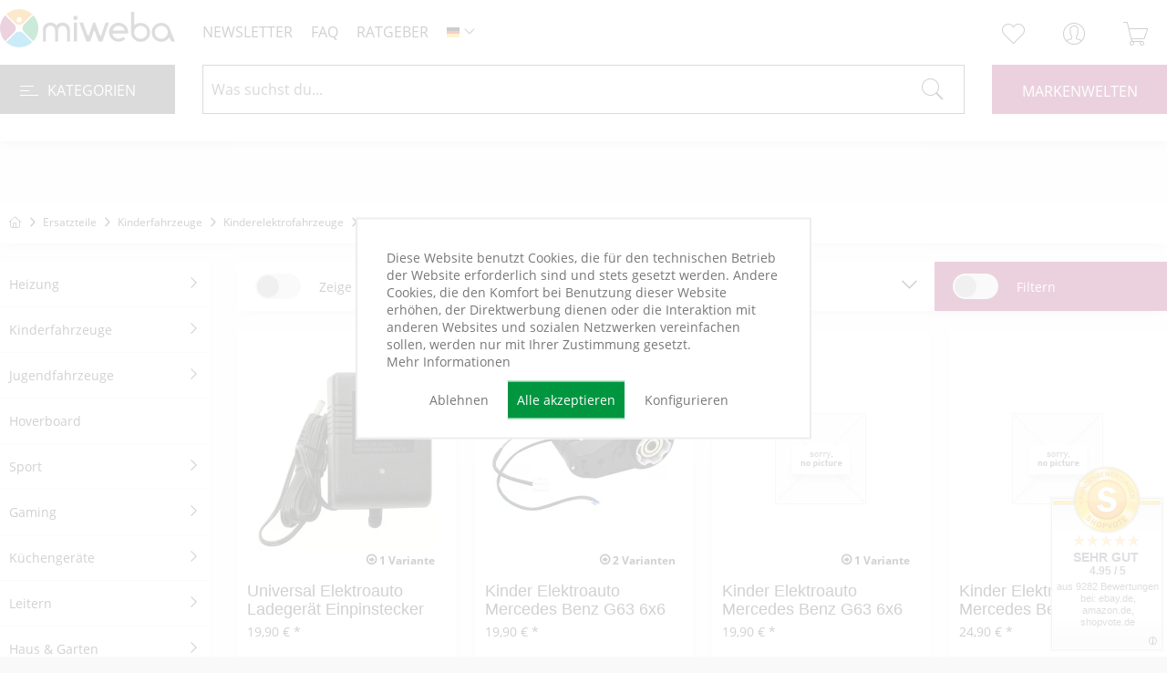

--- FILE ---
content_type: text/html; charset=UTF-8
request_url: https://www.miweba.de/ersatzteile/kinderfahrzeuge/kinderelektrofahrzeuge/mercedes/mercedes-benz-g63-6x6/
body_size: 32767
content:
<!DOCTYPE html> <html class="no-js" lang="de" itemscope="itemscope" itemtype="https://schema.org/WebPage"> <head> <meta charset="utf-8"><script type="583cfcdad16f47782c9009fd-text/javascript">window.dataLayer=window.dataLayer||[];</script><script type="583cfcdad16f47782c9009fd-text/javascript">window.dataLayer.push({"ecommerce":{"currencyCode":"EUR","impressions":[{"name":"Universal Elektroauto Ladeger\u00e4t Einpinstecker (12V\/1000mA)","id":"PR0003111-01","price":"19.9","brand":"Miweba","category":"Mercedes Benz G63 6x6","list":"Category","position":"1"},{"name":"Kinder Elektroauto Mercedes Benz G63 6x6 Antriebsmotor vorne\/hinten","id":"PR0029860-01","price":"19.9","brand":"-","category":"Mercedes Benz G63 6x6","list":"Category","position":"2"},{"name":"Kinder Elektroauto Mercedes Benz G63 6x6  Lenkmotor","id":"PR0029861-01","price":"19.9","brand":"-","category":"Mercedes Benz G63 6x6","list":"Category","position":"3"},{"name":"Kinder Elektroauto Mercedes Benz G63 6x6  R\u00fccklicht + Abdeckung (links + rechts)","id":"PR0029875-01","price":"24.9","brand":"-","category":"Mercedes Benz G63 6x6","list":"Category","position":"4"},{"name":"Batterie 6FM14 (12V 14Ah) L: 15cm; B: 9,5cm; H: 9,5cm","id":"PR0029854-01","price":"29.9","brand":"-","category":"Mercedes Benz G63 6x6","list":"Category","position":"5"},{"name":"Kinder Elektroauto Drift-Kart SX1968 \/Mercedes Benz G63 6x6 \/ VW Bulli Schalter ON\/OFF","id":"PR0029316-01","price":"7.9","brand":"-","category":"Mercedes Benz G63 6x6","list":"Category","position":"6"},{"name":"Kinder Elektroauto Mercedes Benz G63 6x6 Sitz Zweisitzer Leder","id":"PR0029852-01","price":"29.9","brand":"-","category":"Mercedes Benz G63 6x6","list":"Category","position":"7"},{"name":"Kinder Elektroauto Mercedes Benz G63 6x6 Radio\/ Soundmodul","id":"PR0029862-01","price":"24.9","brand":"-","category":"Mercedes Benz G63 6x6","list":"Category","position":"8"},{"name":"Kinder Elektroauto Mercedes Benz G63 6x6  Fernbedienung","id":"PR0029863-01","price":"19.9","brand":"-","category":"Mercedes Benz G63 6x6","list":"Category","position":"9"},{"name":"Kinder Elektroauto Mercedes Benz G63 6x6 \/ UTV Buggy MX Allrad 4x4 (Version 3) Steuerger\u00e4t","id":"PR0029864-01","price":"24.9","brand":"-","category":"Mercedes Benz G63 6x6","list":"Category","position":"10"},{"name":"Kinder Elektroauto Mercedes Benz G63 6x6  Lenkrad","id":"PR0029865-01","price":"19.9","brand":"-","category":"Mercedes Benz G63 6x6","list":"Category","position":"11"},{"name":"Kinder Elektroauto Mercedes Benz G63 6x6 Schalter On\/Off","id":"PR0029866-01","price":"4.9","brand":"-","category":"Mercedes Benz G63 6x6","list":"Category","position":"12"}],"customer":{"firstname":""}},"google_tag_params":{"ecomm_pagetype":"category","ecomm_prodid":["PR0003111-01","PR0029860-01","PR0029861-01","PR0029875-01","PR0029854-01","PR0029316-01","PR0029852-01","PR0029862-01","PR0029863-01","PR0029864-01","PR0029865-01","PR0029866-01"],"ecomm_category":"Mercedes Benz G63 6x6"}});</script> <script type="583cfcdad16f47782c9009fd-text/javascript">var googleTag=function(w,d,s,l,i){w[l]=w[l]||[];w[l].push({'gtm.start':new Date().getTime(),event:'gtm.js'});var f=d.getElementsByTagName(s)[0],j=d.createElement(s),dl=l!='dataLayer'?'&l='+l:'';j.async=true;j.src='https://www.googletagmanager.com/gtm.js?id='+i+dl+'';f.parentNode.insertBefore(j,f);};</script> <meta name="author" content=""/> <meta name="robots" content="index,follow"/> <meta name="revisit-after" content="15 days"/> <meta name="keywords" content=""/> <meta name="description" content=" "/> <meta property="og:type" content="product.group"/> <meta property="og:site_name" content="miweba GmbH"/> <meta property="og:title" content="Mercedes Benz G63 6x6"/> <meta property="og:description" content=" "/> <meta name="twitter:card" content="product"/> <meta name="twitter:site" content="miweba GmbH"/> <meta name="twitter:title" content="Mercedes Benz G63 6x6"/> <meta name="twitter:description" content=" "/> <meta property="og:image" content="https://www.miweba.de/media/image/6b/23/f1/01-kinder-elektroauto-schwarz-actionbikes-motors-mercedes-benz-g63-6x6-vorne-links.jpg"/> <meta name="twitter:image" content="https://www.miweba.de/media/image/6b/23/f1/01-kinder-elektroauto-schwarz-actionbikes-motors-mercedes-benz-g63-6x6-vorne-links.jpg"/> <meta itemprop="copyrightHolder" content="miweba GmbH"/> <meta itemprop="copyrightYear" content="2014"/> <meta itemprop="isFamilyFriendly" content="True"/> <meta itemprop="image" content="https://www.miweba.de/media/vector/eb/c4/6a/logo_miweba_color.svg"/> <meta name="viewport" content="width=device-width, initial-scale=1.0, viewport-fit=cover"> <meta name="viewport" content="width=device-width, initial-scale=1.0"> <meta name="mobile-web-app-capable" content="yes"> <meta name="apple-mobile-web-app-title" content="Miweba GmbH"> <meta name="apple-mobile-web-app-capable" content="yes"> <meta name="apple-mobile-web-app-status-bar-style" content="default"> <link rel="alternate" hreflang="x-default" href="https://www.miweba.de/ersatzteile/kinderfahrzeuge/kinderelektrofahrzeuge/mercedes/mercedes-benz-g63-6x6/"/> <link rel="alternate" hreflang="en-GB" href="https://www.miweba.de/ersatzteile/kinderfahrzeuge/kinderelektrofahrzeuge/mercedes/mercedes-benz-g63-6x6/"/> <link rel="alternate" hreflang="es-ES" href="https://www.miweba.de/ersatzteile/kinderfahrzeuge/kinderelektrofahrzeuge/mercedes/mercedes-benz-g63-6x6/"/> <link rel="alternate" hreflang="fr-FR" href="https://www.miweba.de/ersatzteile/kinderfahrzeuge/kinderelektrofahrzeuge/mercedes/mercedes-benz-g63-6x6/"/> <link rel="alternate" hreflang="it-IT" href="https://www.miweba.de/ersatzteile/kinderfahrzeuge/kinderelektrofahrzeuge/mercedes/mercedes-benz-g63-6x6/"/> <link rel="alternate" hreflang="pl-PL" href="https://www.miweba.de/ersatzteile/kinderfahrzeuge/kinderelektrofahrzeuge/mercedes/mercedes-benz-g63-6x6/"/> <meta name="designer" content="SAKE Template, © TAB10 / ENOOA s.r.o."> <link rel="apple-touch-icon-precomposed" href="https://www.miweba.de/media/vector/3a/86/7c/signet_miweba_color.svg"> <link rel="shortcut icon" href="https://www.miweba.de/media/vector/3a/86/7c/signet_miweba_color.svg"> <meta name="msapplication-navbutton-color" content="#9d1754"/> <meta name="application-name" content="miweba GmbH"/> <meta name="msapplication-starturl" content="https://www.miweba.de/"/> <meta name="msapplication-window" content="width=1024;height=768"/> <meta name="msapplication-TileImage" content="https://www.miweba.de/media/vector/3a/86/7c/signet_miweba_color.svg"> <meta name="msapplication-TileColor" content="#9d1754"> <meta name="theme-color" content="#9d1754"/> <link rel="canonical" href="https://www.miweba.de/ersatzteile/kinderfahrzeuge/kinderelektrofahrzeuge/mercedes/mercedes-benz-g63-6x6/"/> <title itemprop="name">Mercedes Benz G63 6x6 | Mercedes | Kinderelektrofahrzeuge | Kinderfahrzeuge | Ersatzteile | </title> <link href="/web/cache/A.1768383083_18b0fd807a25a963ad7a5e8d43a072f4.css.pagespeed.cf.UOJmsUel4y.css" media="all" rel="stylesheet" type="text/css"/> <style> * {box-sizing: border-box;} .account--menu-container, .account--menu-container li, .account--menu-container span, .account--menu-container a {color: #000 !important;} .cr-mail-responsive, .cr-mail-responsive * {box-sizing: unset;} .cr_site{margin:0;padding:75px 0 0 0;text-align:center;background-color:#eeeeee;} .cr_font{font-size: 14px;font-family: Arial;} .cr_page{width: 100% !important;max-width:640px} .cr_body{box-shadow: 0px 0px 14px 0px rgba(51,51,51,0.4);border-radius:8px;line-height:150%;font-family:Helvetica;font-size:12px;color:#333333;} .cr_body h2, .cr_header h2{font-size:22px;line-height:28px;margin:0 0 10px 0;} .cr_body h1, .cr_header h2{font-size:28px;margin-bottom:15px;padding:0;margin-top:0;} .wrapper, .cr_page{margin:0 auto 10px auto;text-align:left;} .cr_header{text-align:center;background: transparent !Important;} .cr_header img {max-width: 100%;} .cr_body label, .cr_body .label{float:none;clear:both;display:inline-block;width:auto;margin-top:8px;text-align:left;font-weight:bold;position:relative;} .cr_body .no-label{font-weight: normal;} .cr_body #editable_content{padding:20px;} .editable-content {padding:20px} .cr_button{display:inline-block;font-family:'Helvetica', Arial, sans-serif;width:auto;white-space:nowrap;height:32px;margin:5px 0;padding:0 22px;text-decoration:none;text-align:center;font-weight:bold;font-style:normal;font-size:15px;line-height:32px;cursor:pointer;border:0;-moz-border-radius:4px;border-radius:4px;-webkit-border-radius:4px;vertical-align:top;} .trigger-nl {cursor: pointer;} .cr_button{background-color:#333;color:#ffffff;} .cr_button:hover,.cr_button-small:hover{opacity:0.7;filter:alpha(opacity=70);} .powered{padding:20px 0;width:560px;margin:0 auto;} .cr_ipe_item label{line-height:150%;font-size:14px;} .cr_ipe_item textarea{background: none repeat scroll 0 0 #ffffff;border-radius:3px;border: 1px solid #ccc;font-family: Helvetica;font-size: 16px;} .cr_ipe_item input{background: none repeat scroll 0 0 #ffffff;border-radius:3px;border: 1px solid #ccc;padding: 12px;font-family: Helvetica;font-size: 16px;} .cr_ipe_item select{background: none repeat scroll 0 0 #ffffff;border-radius:3px;border: 1px solid #ccc;padding: 12px !Important;display: block;margin: 0;padding: 5px;width: 100%;font-family: Helvetica;font-size: 16px;} .cr_ipe_item input.cr_ipe_radio, input.cr_ipe_checkbox{-moz-binding: none;-moz-box-sizing: border-box;background-color: -moz-field !important;border: 2px inset ThreeDFace !important;color: -moz-fieldtext !important;cursor: default;height: 13px;padding: 0 !important;width: 13px;} .cr_ipe_item input.cr_ipe_radio{-moz-appearance: radio;border-radius: 100% 100% 100% 100% !important;margin: 3px 3px 0 5px;} .cr_ipe_item{margin: 0px 10px; padding: 0px 10px;} .submit_container{text-align:center} .cr_ipe_item.inactive{display:none;} .imprint{font-size:0.8em;} .cr_captcha{padding-left:130px;} .cr_error{font-size:1.1em;padding:10px;} .clever_form_error{background-color:#f99; color:#000; border:1px solid #f22 !important} .clever_form_note {margin:26px 0 0 3px;position:absolute;display:inline; padding: 2px 4px; font-weight:bold;background-color:#f2ecb5; color:#000; font-size:12px !important; } .cr_form-flex{display: flex;} .cr_form-flex>.cr_form-inputgroup{flex-grow:1;margin-right: 5px;} .cr_form-flex>.cr_form-inputgroup:last-child{margin-right: 0px;} .cr_form-flex input{width:100%;} .cr_site {background-color:#eee;} .cr_header {color:#000000;} .cr_body {background-color:#ffffff;font-size:12px;color:#000000;} .cr_hr {background-color:#ccc;} .cr_site a {color:#0084ff;} .imprint{color:#000;} .sewi-seo-topper-wrapper { margin-top: 67px; } .sewi-seo--topper-read-more-button{ background: #000 !important; padding: 20px !important; } .sewi-seo--topper-text h1 { background: #000 !important; display: inline-block !important; padding: 20px !important; margin-bottom: 20px; } .sewi-seo--topper-text p { color: #FFF !important; } .cookie-permission--container {display: flex; flex-direction: column !important;max-width: 500px; background: #FFF !important; padding: 20px !important; position: absolute !important; top: 50% !important; left: 50% !important; transform: translate(-50%, -50%) !important; border: 2px solid #ededed !important;} .cookie-permission--content {width: auto !important;} .cookie-permission--button {width: auto !important; position: relative !important;} .sewi-devmode-wrapper {display: none !important;} .page-wrap--cookie-permission {width: 100vw; height: 100vh; position: fixed; top: 0; left: 0;} #cookie-consent { width: 500px; height: 500px; position: fixed; left: 50%; top: 50%; transform: translate(-50%, -50%); display: none; } .cookie-permission--content, .cookie-permission--content a, .cookie-permission--decline-button, .cookie-permission--configure-button { color: #777 !important; background: #FFF !important; box-shadow: none !important; } .cookie-permission--accept-button {background: #009640 !important; color: #FFF !important;} @media screen and (max-width: 1500px) { .page-id-2178 .sewi-seo--topper-text { background:#000 } } @media screen and (max-width: 1024px) { .tiles-container .content-container .tile-66,.tiles-container .content-container .tile-33 { width:100%!important } .tiles-container .content-container .tile:last-child .foreground,.tiles-slider-container .content-container .tile:last-child .foreground { top: 0!important } .language--select { background: #fff!important } .icon--search:before { color: #fff!important } .newsletter--registration-wrapper:after { background-size: cover } .is--ctl-index .brand-logo { max-width: 18em!important } } </style> <link href="https://www.miweba.de/themes/Frontend/Miweba/frontend/_public/src/A.fontawesome,,_css,,_all.min.css+font,,_roboto,,_roboto.css+font,,_roboto-condensed,,_roboto-condensed.css,Mcc.k5LdC8XqI1.css.pagespeed.cf.yvC2oyEviN.css" type="text/css" rel="stylesheet"/>       </head> <body class=" is--ctl-listing is--act-index is--sake is--sake-scroll-nav is--sake-no-border is--sake-hover-outerbox is--compareShow page-id-2006 "><!-- WbmTagManager (noscript) -->
<noscript><iframe src="https://www.googletagmanager.com/ns.html?id=GTM-TF7R29L" height="0" width="0" style="display:none;visibility:hidden"></iframe></noscript>
<!-- End WbmTagManager (noscript) --> <div data-paypalUnifiedMetaDataContainer="true" data-paypalUnifiedRestoreOrderNumberUrl="https://www.miweba.de/widgets/PaypalUnifiedOrderNumber/restoreOrderNumber" class="is--hidden"> </div> <div data-live-shopping-listing="true" data-liveShoppingListingUpdateUrl="/widgets/LiveShopping/getLiveShoppingListingData" data-currencyFormat="0,00&nbsp;&euro;"> <div class="page-wrap"> <noscript class="noscript-main"> <div class="alert is--warning"> <div class="alert--icon"> <i class="icon--element icon--warning"></i> </div> <div class="alert--content"> Um miweba&#x20;GmbH in vollem Umfang nutzen zu k&ouml;nnen, empfehlen wir Ihnen Javascript in Ihrem Browser zu aktiveren. </div> </div> </noscript> <header class="header-main"> <div class="top-bar"> </div> <div class="container header--navigation"> <nav class="offcanvas"> <a class="entry--link entry--trigger btn is--icon-left" href="#offcanvas--left" data-offcanvas="true" data-offCanvasSelector=".sidebar-main"> <i class="far fa-bars"></i> </a> </nav> <div class="logo-main block-group" role="banner"> <div class="logo--shop block"> <a class="logo--link" href="https://www.miweba.de/" title="miweba GmbH - zur Startseite wechseln"> <picture> <source srcset="https://www.miweba.de/media/vector/eb/c4/6a/logo_miweba_color.svg" media="(min-width: 78.75em)"> <source srcset="https://www.miweba.de/media/vector/eb/c4/6a/logo_miweba_color.svg" media="(min-width: 64em)"> <source srcset="https://www.miweba.de/media/vector/eb/c4/6a/logo_miweba_color.svg" media="(min-width: 48em)"> <img srcset="https://www.miweba.de/media/vector/eb/c4/6a/logo_miweba_color.svg" alt="miweba GmbH - zur Startseite wechseln"/> </picture> </a> </div> </div> <nav class="meta--navigation block-group"> <ul class="navigation--list block-group" role="menubar"> <li class="navigation--entry"> <a class="trigger-nl">Newsletter</a> </li> <li class="navigation--entry"><a class="entry--link" href="https://www.miweba.de/faq" title="FAQ" itemprop="url" target="_parent"><span itemprop="name">FAQ</span></a></li> <li class="navigation--entry"><a class="entry--link" href="https://www.miweba.de/ratgeber" title="RATGEBER" itemprop="url" target="_parent"><span itemprop="name">Ratgeber</span></a> </li> <li class="navigation--entry">  <div class="top-bar--language navigation--entry"> <form method="post" class="language--form"> <div class="field--select"> <div class="language--flag de_DE">DE</div> <div class="select-field"> <select name="__shop" class="language--select" data-auto-submit="true"> <option value="1" selected="selected"> DE </option> <option value="2"> EN </option> <option value="5"> FR </option> <option value="4"> ES </option> <option value="6"> IT </option> <option value="7"> PL </option> </select> </div> <input type="hidden" name="__redirect" value="1"> </div> </form> </div>  </li> </ul> </nav> <nav class="shop--navigation block-group"> <ul class="navigation--list block-group" role="menubar"> <li class="navigation--entry entry--search" role="menuitem" data-search="true" aria-haspopup="true" data-minLength="3"> <a class="btn entry--link entry--trigger" href="#show-hide--search" title="Suche anzeigen / schließen"> <i class="icon--search"></i> <span class="search--display">Suchen</span> </a> <form action="/search" method="get" class="main-search--form"> <input type="search" name="sSearch" class="main-search--field" autocomplete="off" autocapitalize="off" placeholder="Was suchst du..." maxlength="100"/> <button type="submit" class="main-search--button" aria-label="Suchen"> <i class="icon--search"></i> <span class="main-search--text">Suchen</span> </button> <div class="form--ajax-loader">&nbsp;</div> </form> <div class="main-search--results"></div> </li>  <li class="navigation--entry entry--compare is--hidden" role="menuitem" aria-haspopup="true" data-drop-down-menu="true">   </li> <li class="navigation--entry entry--notepad" role="menuitem"> <a href="https://www.miweba.de/note" title="Merkzettel" aria-label="Merkzettel" class="btn"> <i class="icon--heart"></i> </a> </li> <li class="navigation--entry entry--account with-slt" role="menuitem" data-offcanvas="true" data-offCanvasSelector=".account--dropdown-navigation"> <a href="https://www.miweba.de/account" title="Mein Konto" aria-label="Mein Konto" class="btn is--icon-left entry--link account--link"> <i class="icon--account"></i> <span class="account--display"> Mein Konto </span> </a> <div class="account--dropdown-navigation"> <div class="navigation--smartphone"> <div class="entry--close-off-canvas"> <a href="#close-account-menu" class="account--close-off-canvas" title="Menü schließen" aria-label="Menü schließen"> Menü schließen <i class="icon--arrow-right"></i> </a> </div> </div> <div class="account--menu is--rounded is--personalized"> <span class="navigation--headline"> Mein Konto </span> <div class="account--menu-container"> <ul class="sidebar--navigation navigation--list is--level0 show--active-items"> <li class="navigation--entry"> <span class="navigation--signin"> <a href="https://www.miweba.de/account#hide-registration" class="blocked--link btn is--primary navigation--signin-btn" data-collapseTarget="#registration" data-action="close"> Anmelden </a> <span class="navigation--register"> oder <a href="https://www.miweba.de/account#show-registration" class="blocked--link" data-collapseTarget="#registration" data-action="open"> registrieren </a> </span> </span> </li> <li><div class="amazon-pay-button-wrapper login-dropdown-wrapper"> <div class="amazon-login-button"></div> </div></li> <li class="navigation--entry"> <a href="https://www.miweba.de/account" title="Übersicht" class="navigation--link"> Übersicht </a> </li> <li class="navigation--entry"> <a href="https://www.miweba.de/account/profile" title="Persönliche Daten" class="navigation--link" rel="nofollow"> Persönliche Daten </a> </li> <li class="navigation--entry"> <a href="https://www.miweba.de/address/index/sidebar/" title="Adressen" class="navigation--link" rel="nofollow"> Adressen </a> </li> <li class="navigation--entry"> <a href="https://www.miweba.de/account/payment" title="Zahlungsarten" class="navigation--link" rel="nofollow"> Zahlungsarten </a> </li> <li class="navigation--entry"> <a href="https://www.miweba.de/account/orders" title="Bestellungen" class="navigation--link" rel="nofollow"> Bestellungen </a> </li> <li class="navigation--entry"> <a href="https://www.miweba.de/account/downloads" title="Sofortdownloads" class="navigation--link" rel="nofollow"> Sofortdownloads </a> </li> <li class="navigation--entry"> <a href="https://www.miweba.de/note" title="Merkzettel" class="navigation--link" rel="nofollow"> Merkzettel </a> </li> </ul> </div> </div> </div> </li> <li class="navigation--entry entry--cart" role="menuitem"> <a class="btn is--icon-left cart--link" href="https://www.miweba.de/checkout/cart" title="Warenkorb" aria-label="Warenkorb"> <span class="cart--display"> Warenkorb </span> <span class="badge is--primary is--minimal cart--quantity is--hidden">0</span> <i class="icon--basket"></i> <span class="cart--amount"> 0,00&nbsp;&euro; * </span> </a> <div class="ajax-loader">&nbsp;</div> </li>  </ul> </nav> <div class="container--ajax-cart" data-collapse-cart="true"></div> </div> </header> <nav class="navigation-main"> <div class="container" data-menu-scroller="true" data-listSelector=".navigation--list.container" data-viewPortSelector=".navigation--list-wrapper"> <span class="container--category"><span class="cat"> <button class="hamburger hamburger--slider" type="button"> <span class="hamburger-box"> <span class="hamburger-inner"></span> </span> </button> Kategorien</span> <div class="navigation--list-wrapper"> <ul class="navigation--list container" role="menubar" itemscope="itemscope" itemtype="https://schema.org/SiteNavigationElement"> <li class="navigation--entry is--home" role="menuitem"><a class="navigation--link is--first" href="https://www.miweba.de/" title="Home" aria-label="Home" itemprop="url"><span itemprop="name">Home</span></a></li> <li class="navigation--entry has--children" role="menuitem"> <a class="navigation--link" href="https://www.miweba.de/heizung/" title="Heizung" itemprop="url"> <span itemprop="name">Heizung</span> </a> </li> <li class="navigation--entry has--children" role="menuitem"> <a class="navigation--link" href="https://www.miweba.de/kinderfahrzeuge/" title="Kinderfahrzeuge" itemprop="url"> <span itemprop="name">Kinderfahrzeuge</span> </a> </li> <li class="navigation--entry has--children" role="menuitem"> <a class="navigation--link" href="https://www.miweba.de/jugendfahrzeuge/" title="Jugendfahrzeuge" itemprop="url"> <span itemprop="name">Jugendfahrzeuge</span> </a> </li> <li class="navigation--entry" role="menuitem"> <a class="navigation--link" href="https://www.miweba.de/hoverboard/" title="Hoverboard" itemprop="url"> <span itemprop="name">Hoverboard</span> </a> </li> <li class="navigation--entry has--children" role="menuitem"> <a class="navigation--link" href="https://www.miweba.de/sport/" title="Sport" itemprop="url"> <span itemprop="name">Sport</span> </a> </li> <li class="navigation--entry has--children" role="menuitem"> <a class="navigation--link" href="https://www.miweba.de/gaming/" title="Gaming" itemprop="url"> <span itemprop="name">Gaming</span> </a> </li> <li class="navigation--entry has--children" role="menuitem"> <a class="navigation--link" href="https://www.miweba.de/kuechengeraete/" title="Küchengeräte" itemprop="url"> <span itemprop="name">Küchengeräte</span> </a> </li> <li class="navigation--entry has--children" role="menuitem"> <a class="navigation--link" href="https://www.miweba.de/leitern/" title="Leitern" itemprop="url"> <span itemprop="name">Leitern</span> </a> </li> <li class="navigation--entry has--children" role="menuitem"> <a class="navigation--link" href="https://www.miweba.de/haus-garten/" title="Haus & Garten" itemprop="url"> <span itemprop="name">Haus & Garten</span> </a> </li> <li class="navigation--entry has--children" role="menuitem"> <a class="navigation--link" href="https://www.miweba.de/tierbedarf/" title="Tierbedarf" itemprop="url"> <span itemprop="name">Tierbedarf</span> </a> </li> <li class="navigation--entry" role="menuitem"> <a class="navigation--link" href="https://www.miweba.de/e-scooter/" title="E-Scooter" itemprop="url"> <span itemprop="name">E-Scooter</span> </a> </li> <li class="navigation--entry has--children" role="menuitem"> <a class="navigation--link" href="https://www.miweba.de/whirlpool/" title="Whirlpool" itemprop="url"> <span itemprop="name">Whirlpool</span> </a> </li> <li class="navigation--entry has--children" role="menuitem"> <a class="navigation--link" href="https://www.miweba.de/wassersport/" title="Wassersport" itemprop="url"> <span itemprop="name">Wassersport</span> </a> </li> <li class="navigation--entry has--children" role="menuitem"> <a class="navigation--link" href="https://www.miweba.de/sale/" title="SALE" itemprop="url"> <span itemprop="name">SALE</span> </a> </li> <li class="navigation--entry has--children" role="menuitem"> <a class="navigation--link" href="https://www.miweba.de/zubehoer/" title="Zubehör" itemprop="url"> <span itemprop="name">Zubehör</span> </a> </li> <li class="navigation--entry is--active has--children" role="menuitem"> <a class="navigation--link is--active" href="https://www.miweba.de/ersatzteile/" title="Ersatzteile" itemprop="url"> <span itemprop="name">Ersatzteile</span> </a> </li> <li class="navigation--entry has--children" role="menuitem"> <a class="navigation--link" href="https://www.miweba.de/ratgeber" title="Ratgeber" itemprop="url" target="_parent"> <span itemprop="name">Ratgeber</span> </a> </li> </ul> </div> <div class="advanced-menu" data-advanced-menu="true" data-hoverDelay=""> <div class="menu--container"> <div class="button-container"> <a href="https://www.miweba.de/heizung/" title="Heizung" itemprop="url"> <span class="advancedmenu--header">Heizung </span> </a> <span class="button--close"> <i class="icon--cross"></i> </span> </div> <div class="content--wrapper has--content"> <ul class="menu--list menu--level-0 columns--4" style="width: 100%;"> <li class="menu--list-item item--level-0" style="width: 100%"> <a href="https://www.miweba.de/heizung/heizstrahler/" class="menu--list-item-link" aria-label="Heizstrahler" title="Heizstrahler">Heizstrahler</a> </li> <li class="menu--list-item item--level-0" style="width: 100%"> <a href="https://www.miweba.de/heizung/konvektorheizung/" class="menu--list-item-link" aria-label="Konvektorheizung" title="Konvektorheizung">Konvektorheizung</a> </li> <li class="menu--list-item item--level-0" style="width: 100%"> <a href="https://www.miweba.de/heizung/heizluefter/" class="menu--list-item-link" aria-label="Heizlüfter" title="Heizlüfter">Heizlüfter</a> </li> <li class="menu--list-item item--level-0" style="width: 100%"> <a href="https://www.miweba.de/heizung/elektrokamin/" class="menu--list-item-link" aria-label="Elektrokamin" title="Elektrokamin">Elektrokamin</a> </li> <li class="menu--list-item item--level-0" style="width: 100%"> <a href="https://www.miweba.de/heizung/infrarotheizung/" class="menu--list-item-link" aria-label="Infrarotheizung" title="Infrarotheizung">Infrarotheizung</a> </li> <li class="menu--list-item item--level-0" style="width: 100%"> <a href="https://www.miweba.de/heizung/oelradiator/" class="menu--list-item-link" aria-label="Ölradiator" title="Ölradiator">Ölradiator</a> </li> <li class="menu--list-item item--level-0" style="width: 100%"> <a href="https://www.miweba.de/heizung/thermostat/" class="menu--list-item-link" aria-label="Thermostat" title="Thermostat">Thermostat</a> </li> </ul> </div> </div> <div class="menu--container"> <div class="button-container"> <a href="https://www.miweba.de/kinderfahrzeuge/" title="Kinderfahrzeuge" itemprop="url"> <span class="advancedmenu--header">Kinderfahrzeuge </span> </a> <span class="button--close"> <i class="icon--cross"></i> </span> </div> <div class="content--wrapper has--content"> <ul class="menu--list menu--level-0 columns--4" style="width: 100%;"> <li class="menu--list-item item--level-0" style="width: 100%"> <a href="https://www.miweba.de/kinderfahrzeuge/kinder-crossbike/" class="menu--list-item-link" aria-label="Kinder-Crossbike" title="Kinder-Crossbike">Kinder-Crossbike</a> </li> <li class="menu--list-item item--level-0" style="width: 100%"> <a href="https://www.miweba.de/kinderfahrzeuge/kinder-elektroauto/" class="menu--list-item-link" aria-label="Kinder-Elektroauto" title="Kinder-Elektroauto">Kinder-Elektroauto</a> </li> <li class="menu--list-item item--level-0" style="width: 100%"> <a href="https://www.miweba.de/kinderfahrzeuge/kinderfahrrad/" class="menu--list-item-link" aria-label="Kinderfahrrad" title="Kinderfahrrad">Kinderfahrrad</a> </li> <li class="menu--list-item item--level-0" style="width: 100%"> <a href="https://www.miweba.de/kinderfahrzeuge/kinder-feuerwehrauto/" class="menu--list-item-link" aria-label="Kinder-Feuerwehrauto" title="Kinder-Feuerwehrauto">Kinder-Feuerwehrauto</a> </li> <li class="menu--list-item item--level-0" style="width: 100%"> <a href="https://www.miweba.de/kinderfahrzeuge/kinder-go-kart/" class="menu--list-item-link" aria-label="Kinder-Go-Kart" title="Kinder-Go-Kart">Kinder-Go-Kart</a> </li> <li class="menu--list-item item--level-0" style="width: 100%"> <a href="https://www.miweba.de/kinderfahrzeuge/kinderhelm/" class="menu--list-item-link" aria-label="Kinderhelm" title="Kinderhelm">Kinderhelm</a> </li> <li class="menu--list-item item--level-0" style="width: 100%"> <a href="https://www.miweba.de/kinderfahrzeuge/kindermotorrad/" class="menu--list-item-link" aria-label="Kindermotorrad" title="Kindermotorrad">Kindermotorrad</a> </li> <li class="menu--list-item item--level-0" style="width: 100%"> <a href="https://www.miweba.de/kinderfahrzeuge/kinderquad/" class="menu--list-item-link" aria-label="Kinderquad" title="Kinderquad">Kinderquad</a> </li> <li class="menu--list-item item--level-0" style="width: 100%"> <a href="https://www.miweba.de/kinderfahrzeuge/kindertraktor/" class="menu--list-item-link" aria-label="Kindertraktor" title="Kindertraktor">Kindertraktor</a> </li> <li class="menu--list-item item--level-0" style="width: 100%"> <a href="https://www.miweba.de/kinderfahrzeuge/bollerwagen/" class="menu--list-item-link" aria-label="Bollerwagen" title="Bollerwagen">Bollerwagen</a> </li> <li class="menu--list-item item--level-0" style="width: 100%"> <a href="https://www.miweba.de/kinderfahrzeuge/drift-scooter/" class="menu--list-item-link" aria-label="Drift-Scooter" title="Drift-Scooter">Drift-Scooter</a> </li> <li class="menu--list-item item--level-0" style="width: 100%"> <a href="https://www.miweba.de/kinderfahrzeuge/miweba-pony/" class="menu--list-item-link" aria-label="Miweba Pony" title="Miweba Pony">Miweba Pony</a> </li> <li class="menu--list-item item--level-0" style="width: 100%"> <a href="https://www.miweba.de/kinderfahrzeuge/rutschauto/" class="menu--list-item-link" aria-label="Rutschauto" title="Rutschauto">Rutschauto</a> </li> </ul> </div> </div> <div class="menu--container"> <div class="button-container"> <a href="https://www.miweba.de/jugendfahrzeuge/" title="Jugendfahrzeuge" itemprop="url"> <span class="advancedmenu--header">Jugendfahrzeuge </span> </a> <span class="button--close"> <i class="icon--cross"></i> </span> </div> <div class="content--wrapper has--content"> <ul class="menu--list menu--level-0 columns--4" style="width: 100%;"> <li class="menu--list-item item--level-0" style="width: 100%"> <a href="https://www.miweba.de/jugendfahrzeuge/jugend-crossbike/" class="menu--list-item-link" aria-label="Jugend-Crossbike" title="Jugend-Crossbike">Jugend-Crossbike</a> </li> <li class="menu--list-item item--level-0" style="width: 100%"> <a href="https://www.miweba.de/jugendfahrzeuge/jugend-quad/" class="menu--list-item-link" aria-label="Jugend-Quad" title="Jugend-Quad">Jugend-Quad</a> </li> </ul> </div> </div> <div class="menu--container has-no-cats"> </div> <div class="menu--container"> <div class="button-container"> <a href="https://www.miweba.de/sport/" title="Sport" itemprop="url"> <span class="advancedmenu--header">Sport </span> </a> <span class="button--close"> <i class="icon--cross"></i> </span> </div> <div class="content--wrapper has--content"> <ul class="menu--list menu--level-0 columns--4" style="width: 100%;"> <li class="menu--list-item item--level-0" style="width: 100%"> <a href="https://www.miweba.de/sport/kettlebell/" class="menu--list-item-link" aria-label="Kettlebell" title="Kettlebell">Kettlebell</a> </li> <li class="menu--list-item item--level-0" style="width: 100%"> <a href="https://www.miweba.de/sport/sportmatte/" class="menu--list-item-link" aria-label="Sportmatte" title="Sportmatte">Sportmatte</a> </li> <li class="menu--list-item item--level-0" style="width: 100%"> <a href="https://www.miweba.de/sport/battle-rope/" class="menu--list-item-link" aria-label="Battle Rope" title="Battle Rope">Battle Rope</a> </li> <li class="menu--list-item item--level-0" style="width: 100%"> <a href="https://www.miweba.de/sport/crosstrainer/" class="menu--list-item-link" aria-label="Crosstrainer" title="Crosstrainer">Crosstrainer</a> </li> <li class="menu--list-item item--level-0" style="width: 100%"> <a href="https://www.miweba.de/sport/ergometer/" class="menu--list-item-link" aria-label="Ergometer" title="Ergometer">Ergometer</a> </li> <li class="menu--list-item item--level-0" style="width: 100%"> <a href="https://www.miweba.de/sport/gymnastikball/" class="menu--list-item-link" aria-label="Gymnastikball" title="Gymnastikball">Gymnastikball</a> </li> <li class="menu--list-item item--level-0" style="width: 100%"> <a href="https://www.miweba.de/sport/hanteln/" class="menu--list-item-link" aria-label="Hanteln" title="Hanteln">Hanteln</a> </li> <li class="menu--list-item item--level-0" style="width: 100%"> <a href="https://www.miweba.de/sport/hantelscheiben/" class="menu--list-item-link" aria-label="Hantelscheiben" title="Hantelscheiben">Hantelscheiben</a> </li> <li class="menu--list-item item--level-0" style="width: 100%"> <a href="https://www.miweba.de/sport/hantelstange/" class="menu--list-item-link" aria-label="Hantelstange" title="Hantelstange">Hantelstange</a> </li> <li class="menu--list-item item--level-0" style="width: 100%"> <a href="https://www.miweba.de/sport/heimtrainer/" class="menu--list-item-link" aria-label="Heimtrainer" title="Heimtrainer">Heimtrainer</a> </li> <li class="menu--list-item item--level-0" style="width: 100%"> <a href="https://www.miweba.de/sport/kraftstation/" class="menu--list-item-link" aria-label="Kraftstation" title="Kraftstation">Kraftstation</a> </li> <li class="menu--list-item item--level-0" style="width: 100%"> <a href="https://www.miweba.de/sport/laufband/" class="menu--list-item-link" aria-label="Laufband" title="Laufband">Laufband</a> </li> <li class="menu--list-item item--level-0" style="width: 100%"> <a href="https://www.miweba.de/sport/rudergeraet/" class="menu--list-item-link" aria-label="Rudergerät" title="Rudergerät">Rudergerät</a> </li> <li class="menu--list-item item--level-0" style="width: 100%"> <a href="https://www.miweba.de/sport/speedbike/" class="menu--list-item-link" aria-label="Speedbike" title="Speedbike">Speedbike</a> </li> <li class="menu--list-item item--level-0" style="width: 100%"> <a href="https://www.miweba.de/sport/vibrationsplatte/" class="menu--list-item-link" aria-label="Vibrationsplatte" title="Vibrationsplatte">Vibrationsplatte</a> </li> </ul> </div> </div> <div class="menu--container"> <div class="button-container"> <a href="https://www.miweba.de/gaming/" title="Gaming" itemprop="url"> <span class="advancedmenu--header">Gaming </span> </a> <span class="button--close"> <i class="icon--cross"></i> </span> </div> <div class="content--wrapper has--content"> <ul class="menu--list menu--level-0 columns--4" style="width: 100%;"> <li class="menu--list-item item--level-0" style="width: 100%"> <a href="https://www.miweba.de/gaming/gaming-stuhl/" class="menu--list-item-link" aria-label="Gaming-Stuhl" title="Gaming-Stuhl">Gaming-Stuhl</a> </li> <li class="menu--list-item item--level-0" style="width: 100%"> <a href="https://www.miweba.de/gaming/gaming-tisch/" class="menu--list-item-link" aria-label="Gaming-Tisch" title="Gaming-Tisch">Gaming-Tisch</a> </li> </ul> </div> </div> <div class="menu--container"> <div class="button-container"> <a href="https://www.miweba.de/kuechengeraete/" title="Küchengeräte" itemprop="url"> <span class="advancedmenu--header">Küchengeräte </span> </a> <span class="button--close"> <i class="icon--cross"></i> </span> </div> <div class="content--wrapper has--content"> <ul class="menu--list menu--level-0 columns--4" style="width: 100%;"> <li class="menu--list-item item--level-0" style="width: 100%"> <a href="https://www.miweba.de/kuechengeraete/tee-kaffeeglaeser/" class="menu--list-item-link" aria-label="Tee- &amp; Kaffeegläser" title="Tee- &amp; Kaffeegläser">Tee- & Kaffeegläser</a> </li> <li class="menu--list-item item--level-0" style="width: 100%"> <a href="https://www.miweba.de/kuechengeraete/pizzaofen/" class="menu--list-item-link" aria-label="Pizzaofen" title="Pizzaofen">Pizzaofen</a> </li> <li class="menu--list-item item--level-0" style="width: 100%"> <a href="https://www.miweba.de/kuechengeraete/sous-vide-garer/" class="menu--list-item-link" aria-label="Sous-Vide-Garer" title="Sous-Vide-Garer">Sous-Vide-Garer</a> </li> <li class="menu--list-item item--level-0" style="width: 100%"> <a href="https://www.miweba.de/kuechengeraete/vakuumierer/" class="menu--list-item-link" aria-label="Vakuumierer" title="Vakuumierer">Vakuumierer</a> </li> </ul> </div> </div> <div class="menu--container"> <div class="button-container"> <a href="https://www.miweba.de/leitern/" title="Leitern" itemprop="url"> <span class="advancedmenu--header">Leitern </span> </a> <span class="button--close"> <i class="icon--cross"></i> </span> </div> <div class="content--wrapper has--content"> <ul class="menu--list menu--level-0 columns--4" style="width: 100%;"> <li class="menu--list-item item--level-0" style="width: 100%"> <a href="https://www.miweba.de/leitern/haushaltsleiter/" class="menu--list-item-link" aria-label="Haushaltsleiter" title="Haushaltsleiter">Haushaltsleiter</a> </li> <li class="menu--list-item item--level-0" style="width: 100%"> <a href="https://www.miweba.de/leitern/klappleiter/" class="menu--list-item-link" aria-label="Klappleiter" title="Klappleiter">Klappleiter</a> </li> <li class="menu--list-item item--level-0" style="width: 100%"> <a href="https://www.miweba.de/leitern/leitergeruest/" class="menu--list-item-link" aria-label="Leitergerüst" title="Leitergerüst">Leitergerüst</a> </li> <li class="menu--list-item item--level-0" style="width: 100%"> <a href="https://www.miweba.de/leitern/teleskopleiter/" class="menu--list-item-link" aria-label="Teleskopleiter" title="Teleskopleiter">Teleskopleiter</a> </li> </ul> </div> </div> <div class="menu--container"> <div class="button-container"> <a href="https://www.miweba.de/haus-garten/" title="Haus & Garten" itemprop="url"> <span class="advancedmenu--header">Haus & Garten </span> </a> <span class="button--close"> <i class="icon--cross"></i> </span> </div> <div class="content--wrapper has--content"> <ul class="menu--list menu--level-0 columns--4" style="width: 100%;"> <li class="menu--list-item item--level-0" style="width: 100%"> <a href="https://www.miweba.de/haus-garten/kaminholzregal/" class="menu--list-item-link" aria-label="Kaminholzregal" title="Kaminholzregal">Kaminholzregal</a> </li> <li class="menu--list-item item--level-0" style="width: 100%"> <a href="https://www.miweba.de/haus-garten/balkonkraftwerk/" class="menu--list-item-link" aria-label="Balkonkraftwerk" title="Balkonkraftwerk">Balkonkraftwerk</a> </li> <li class="menu--list-item item--level-0" style="width: 100%"> <a href="https://www.miweba.de/haus-garten/metalldetektor/" class="menu--list-item-link" aria-label="Metalldetektor" title="Metalldetektor">Metalldetektor</a> </li> <li class="menu--list-item item--level-0" style="width: 100%"> <a href="https://www.miweba.de/haus-garten/benzin-rasenmaeher/" class="menu--list-item-link" aria-label="Benzin-Rasenmäher" title="Benzin-Rasenmäher">Benzin-Rasenmäher</a> </li> <li class="menu--list-item item--level-0" style="width: 100%"> <a href="https://www.miweba.de/kinderfahrzeuge/bollerwagen/" class="menu--list-item-link" aria-label="Bollerwagen" title="Bollerwagen" target="_parent">Bollerwagen</a> </li> <li class="menu--list-item item--level-0" style="width: 100%"> <a href="https://www.miweba.de/whirlpool/outdoor-whirlpool/" class="menu--list-item-link" aria-label="Garten-Whirlpool" title="Garten-Whirlpool" target="_parent">Garten-Whirlpool</a> </li> <li class="menu--list-item item--level-0" style="width: 100%"> <a href="https://www.miweba.de/haus-garten/powerstation/" class="menu--list-item-link" aria-label="Powerstation" title="Powerstation">Powerstation</a> </li> <li class="menu--list-item item--level-0" style="width: 100%"> <a href="https://www.miweba.de/haus-garten/ruwi-gartenwerkzeuge/" class="menu--list-item-link" aria-label="RUWI-Gartenwerkzeuge" title="RUWI-Gartenwerkzeuge">RUWI-Gartenwerkzeuge</a> </li> </ul> </div> </div> <div class="menu--container"> <div class="button-container"> <a href="https://www.miweba.de/tierbedarf/" title="Tierbedarf" itemprop="url"> <span class="advancedmenu--header">Tierbedarf </span> </a> <span class="button--close"> <i class="icon--cross"></i> </span> </div> <div class="content--wrapper has--content"> <ul class="menu--list menu--level-0 columns--4" style="width: 100%;"> <li class="menu--list-item item--level-0" style="width: 100%"> <a href="https://www.miweba.de/tierbedarf/hasenstall/" class="menu--list-item-link" aria-label="Hasenstall" title="Hasenstall">Hasenstall</a> </li> <li class="menu--list-item item--level-0" style="width: 100%"> <a href="https://www.miweba.de/tierbedarf/huehnerstall/" class="menu--list-item-link" aria-label="Hühnerstall" title="Hühnerstall">Hühnerstall</a> </li> </ul> </div> </div> <div class="menu--container has-no-cats"> </div> <div class="menu--container"> <div class="button-container"> <a href="https://www.miweba.de/whirlpool/" title="Whirlpool" itemprop="url"> <span class="advancedmenu--header">Whirlpool </span> </a> <span class="button--close"> <i class="icon--cross"></i> </span> </div> <div class="content--wrapper has--content"> <ul class="menu--list menu--level-0 columns--4" style="width: 100%;"> <li class="menu--list-item item--level-0" style="width: 100%"> <a href="https://www.miweba.de/mspa" class="menu--list-item-link" aria-label="MSpa Whirlpool aufblasbar" title="MSpa Whirlpool aufblasbar" target="_parent">MSpa Whirlpool aufblasbar</a> </li> <li class="menu--list-item item--level-0" style="width: 100%"> <a href="https://www.miweba.de/whirlpool/outdoor-whirlpool/" class="menu--list-item-link" aria-label="Outdoor-Whirlpool" title="Outdoor-Whirlpool">Outdoor-Whirlpool</a> </li> <li class="menu--list-item item--level-0" style="width: 100%"> <a href="https://www.miweba.de/whirlpool/poolpflege/" class="menu--list-item-link" aria-label="Poolpflege" title="Poolpflege">Poolpflege</a> </li> </ul> </div> </div> <div class="menu--container"> <div class="button-container"> <a href="https://www.miweba.de/wassersport/" title="Wassersport" itemprop="url"> <span class="advancedmenu--header">Wassersport </span> </a> <span class="button--close"> <i class="icon--cross"></i> </span> </div> <div class="content--wrapper has--content"> <ul class="menu--list menu--level-0 columns--4" style="width: 100%;"> <li class="menu--list-item item--level-0" style="width: 100%"> <a href="https://www.miweba.de/wassersport/schwimmhilfe/" class="menu--list-item-link" aria-label="Schwimmhilfe" title="Schwimmhilfe">Schwimmhilfe</a> </li> <li class="menu--list-item item--level-0" style="width: 100%"> <a href="https://www.miweba.de/wassersport/kajak/" class="menu--list-item-link" aria-label="Kajak" title="Kajak">Kajak</a> </li> <li class="menu--list-item item--level-0" style="width: 100%"> <a href="https://www.miweba.de/wassersport/stand-up-paddle/" class="menu--list-item-link" aria-label="Stand Up Paddle" title="Stand Up Paddle">Stand Up Paddle</a> </li> <li class="menu--list-item item--level-0" style="width: 100%"> <a href="https://www.miweba.de/wassersport/tauchscooter/" class="menu--list-item-link" aria-label="Tauchscooter" title="Tauchscooter">Tauchscooter</a> </li> </ul> </div> </div> <div class="menu--container"> <div class="button-container"> <a href="https://www.miweba.de/sale/" title="SALE" itemprop="url"> <span class="advancedmenu--header">SALE </span> </a> <span class="button--close"> <i class="icon--cross"></i> </span> </div> <div class="content--wrapper has--content"> <ul class="menu--list menu--level-0 columns--4" style="width: 100%;"> <li class="menu--list-item item--level-0" style="width: 100%"> <a href="https://www.miweba.de/sale/b-ware-schnaeppchen/" class="menu--list-item-link" aria-label="B-Ware Schnäppchen" title="B-Ware Schnäppchen">B-Ware Schnäppchen</a> </li> <li class="menu--list-item item--level-0" style="width: 100%"> <a href="https://www.miweba.de/sale/rabatt-angebote/" class="menu--list-item-link" aria-label="Rabatt-Angebote" title="Rabatt-Angebote">Rabatt-Angebote</a> </li> <li class="menu--list-item item--level-0" style="width: 100%"> <a href="https://www.miweba.de/sale/miweba-deals/" class="menu--list-item-link" aria-label="Miweba Deals" title="Miweba Deals">Miweba Deals</a> </li> </ul> </div> </div> <div class="menu--container"> <div class="button-container"> <a href="https://www.miweba.de/zubehoer/" title="Zubehör" itemprop="url"> <span class="advancedmenu--header">Zubehör </span> </a> <span class="button--close"> <i class="icon--cross"></i> </span> </div> <div class="content--wrapper has--content"> <ul class="menu--list menu--level-0 columns--4" style="width: 100%;"> <li class="menu--list-item item--level-0" style="width: 100%"> <a href="https://www.miweba.de/zubehoer/leiter-zubehoer/" class="menu--list-item-link" aria-label="Leiter-Zubehör" title="Leiter-Zubehör">Leiter-Zubehör</a> </li> <li class="menu--list-item item--level-0" style="width: 100%"> <a href="https://www.miweba.de/zubehoer/kuechen-zubehoer/" class="menu--list-item-link" aria-label="Küchen-Zubehör" title="Küchen-Zubehör">Küchen-Zubehör</a> </li> <li class="menu--list-item item--level-0" style="width: 100%"> <a href="https://www.miweba.de/zubehoer/e-scooter-zubehoer/" class="menu--list-item-link" aria-label="E-Scooter-Zubehör" title="E-Scooter-Zubehör">E-Scooter-Zubehör</a> </li> <li class="menu--list-item item--level-0" style="width: 100%"> <a href="https://www.miweba.de/zubehoer/whirlpool-zubehoer/" class="menu--list-item-link" aria-label="Whirlpool-Zubehör" title="Whirlpool-Zubehör">Whirlpool-Zubehör</a> </li> <li class="menu--list-item item--level-0" style="width: 100%"> <a href="https://www.miweba.de/zubehoer/kinderauto-zubehoer/" class="menu--list-item-link" aria-label="Kinderauto-Zubehör" title="Kinderauto-Zubehör">Kinderauto-Zubehör</a> </li> <li class="menu--list-item item--level-0" style="width: 100%"> <a href="https://www.miweba.de/zubehoer/pool-zubehoer/" class="menu--list-item-link" aria-label="Pool-Zubehör" title="Pool-Zubehör">Pool-Zubehör</a> </li> <li class="menu--list-item item--level-0" style="width: 100%"> <a href="https://www.miweba.de/zubehoer/sport-zubehoer/" class="menu--list-item-link" aria-label="Sport-Zubehör" title="Sport-Zubehör">Sport-Zubehör</a> </li> <li class="menu--list-item item--level-0" style="width: 100%"> <a href="https://www.miweba.de/zubehoer/hoverboard-zubehoer/" class="menu--list-item-link" aria-label="Hoverboard-Zubehör" title="Hoverboard-Zubehör">Hoverboard-Zubehör</a> </li> <li class="menu--list-item item--level-0" style="width: 100%"> <a href="https://www.miweba.de/kinderfahrzeuge/kinderhelm/" class="menu--list-item-link" aria-label="Kinderhelm" title="Kinderhelm" target="_parent">Kinderhelm</a> </li> <li class="menu--list-item item--level-0" style="width: 100%"> <a href="https://www.miweba.de/zubehoer/garten-zubehoer/" class="menu--list-item-link" aria-label="Garten-Zubehör" title="Garten-Zubehör">Garten-Zubehör</a> </li> </ul> </div> </div> <div class="menu--container"> <div class="button-container"> <a href="https://www.miweba.de/ersatzteile/" title="Ersatzteile" itemprop="url"> <span class="advancedmenu--header">Ersatzteile </span> </a> <span class="button--close"> <i class="icon--cross"></i> </span> </div> <div class="content--wrapper has--content"> <ul class="menu--list menu--level-0 columns--4" style="width: 100%;"> <li class="menu--list-item item--level-0" style="width: 100%"> <a href="https://www.miweba.de/ersatzteile/jugendfahrzeuge/" class="menu--list-item-link" aria-label="Jugendfahrzeuge" title="Jugendfahrzeuge">Jugendfahrzeuge</a> </li> <li class="menu--list-item item--level-0" style="width: 100%"> <a href="https://www.miweba.de/ersatzteile/buggy-utv/" class="menu--list-item-link" aria-label="Buggy/ UTV" title="Buggy/ UTV">Buggy/ UTV</a> </li> <li class="menu--list-item item--level-0" style="width: 100%"> <a href="https://www.miweba.de/ersatzteile/e-bikes/" class="menu--list-item-link" aria-label="E-Bikes" title="E-Bikes">E-Bikes</a> </li> <li class="menu--list-item item--level-0" style="width: 100%"> <a href="https://www.miweba.de/ersatzteile/e-scooter/" class="menu--list-item-link" aria-label="E-Scooter" title="E-Scooter">E-Scooter</a> </li> <li class="menu--list-item item--level-0" style="width: 100%"> <a href="https://www.miweba.de/ersatzteile/freizeit/" class="menu--list-item-link" aria-label="Freizeit" title="Freizeit">Freizeit</a> </li> <li class="menu--list-item item--level-0" style="width: 100%"> <a href="https://www.miweba.de/ersatzteile/garten/" class="menu--list-item-link" aria-label="Garten" title="Garten">Garten</a> </li> <li class="menu--list-item item--level-0" style="width: 100%"> <a href="https://www.miweba.de/ersatzteile/hoverboards/" class="menu--list-item-link" aria-label="Hoverboards" title="Hoverboards">Hoverboards</a> </li> <li class="menu--list-item item--level-0" style="width: 100%"> <a href="https://www.miweba.de/ersatzteile/kinderfahrzeuge/" class="menu--list-item-link" aria-label="Kinderfahrzeuge" title="Kinderfahrzeuge">Kinderfahrzeuge</a> </li> <li class="menu--list-item item--level-0" style="width: 100%"> <a href="https://www.miweba.de/ersatzteile/miweba-mspa-whirlpools/" class="menu--list-item-link" aria-label="Miweba MSpa Whirlpools" title="Miweba MSpa Whirlpools">Miweba MSpa Whirlpools</a> </li> <li class="menu--list-item item--level-0" style="width: 100%"> <a href="https://www.miweba.de/ersatzteile/motoren-motorenteile/" class="menu--list-item-link" aria-label="Motoren &amp; Motorenteile" title="Motoren &amp; Motorenteile">Motoren & Motorenteile</a> </li> <li class="menu--list-item item--level-0" style="width: 100%"> <a href="https://www.miweba.de/ersatzteile/motorraeder/" class="menu--list-item-link" aria-label="Motorräder" title="Motorräder">Motorräder</a> </li> <li class="menu--list-item item--level-0" style="width: 100%"> <a href="https://www.miweba.de/ersatzteile/quadsatv/" class="menu--list-item-link" aria-label="Quads/ATV" title="Quads/ATV">Quads/ATV</a> </li> <li class="menu--list-item item--level-0" style="width: 100%"> <a href="https://www.miweba.de/ersatzteile/roller/" class="menu--list-item-link" aria-label="Roller" title="Roller">Roller</a> </li> <li class="menu--list-item item--level-0" style="width: 100%"> <a href="https://www.miweba.de/ersatzteile/sport/" class="menu--list-item-link" aria-label="Sport" title="Sport">Sport</a> </li> <li class="menu--list-item item--level-0" style="width: 100%"> <a href="https://www.miweba.de/ersatzteile/verschleissteile/" class="menu--list-item-link" aria-label="Verschleißteile" title="Verschleißteile">Verschleißteile</a> </li> </ul> </div> </div> <div class="menu--container"> <div class="button-container"> <a href="https://www.miweba.de/ratgeber" title="Ratgeber" itemprop="url" target="_parent"> <span class="advancedmenu--header">Ratgeber </span> </a> <span class="button--close"> <i class="icon--cross"></i> </span> </div> <div class="content--wrapper has--content"> <ul class="menu--list menu--level-0 columns--4" style="width: 100%;"> <li class="menu--list-item item--level-0" style="width: 100%"> <a href="https://www.miweba.de/garten/benzin-rasenmaeher/#benzin-rasenmaeher-ratgeber-uebersicht" class="menu--list-item-link" aria-label="Benzin-Rasenmäher" title="Benzin-Rasenmäher" target="_parent">Benzin-Rasenmäher</a> </li> <li class="menu--list-item item--level-0" style="width: 100%"> <a href="https://www.miweba.de/freizeit/bollerwagen/#bollerwagen-ratgeber-kapiteluebersicht" class="menu--list-item-link" aria-label="Bollerwagen" title="Bollerwagen" target="_parent">Bollerwagen</a> </li> <li class="menu--list-item item--level-0" style="width: 100%"> <a href="https://www.miweba.de/sport/crosstrainer/#crosstrainer-kapiteluebersicht" class="menu--list-item-link" aria-label="Crosstrainer" title="Crosstrainer" target="_parent">Crosstrainer</a> </li> <li class="menu--list-item item--level-0" style="width: 100%"> <a href="https://www.miweba.de/sport/ergometer/#ergometer-ratgeber-kapiteluebersicht" class="menu--list-item-link" aria-label="Ergometer" title="Ergometer" target="_parent">Ergometer</a> </li> <li class="menu--list-item item--level-0" style="width: 100%"> <a href="https://www.miweba.de/e-scooter/#e-scooter-ratgeber-kapiteluebersicht" class="menu--list-item-link" aria-label="E-Scooter" title="E-Scooter" target="_parent">E-Scooter</a> </li> <li class="menu--list-item item--level-0" style="width: 100%"> <a href="https://www.miweba.de/freizeit/gaming-stuhl/#gaming-stuhl-ratgeber-kapiteluebersicht" class="menu--list-item-link" aria-label="Gaming-Stuhl" title="Gaming-Stuhl" target="_parent">Gaming-Stuhl</a> </li> <li class="menu--list-item item--level-0" style="width: 100%"> <a href="https://www.miweba.de/garten/hasenstall/#hasenstall-ratgeber-kapiteluebersicht" class="menu--list-item-link" aria-label="Hasenstall" title="Hasenstall" target="_parent">Hasenstall</a> </li> <li class="menu--list-item item--level-0" style="width: 100%"> <a href="https://www.miweba.de/hoverboard/#hoverboard-ratgeber-kapiteluebersicht" class="menu--list-item-link" aria-label="Hoverboard" title="Hoverboard" target="_parent">Hoverboard</a> </li> <li class="menu--list-item item--level-0" style="width: 100%"> <a href="https://www.miweba.de/garten/huehnerstall/#huehnerstall-ratgeber-kapiteluebersicht" class="menu--list-item-link" aria-label="Hühnerstall" title="Hühnerstall" target="_parent">Hühnerstall</a> </li> <li class="menu--list-item item--level-0" style="width: 100%"> <a href="https://www.miweba.de/sport/indoor-cycles/#indoor-cycle-kapiteluebersicht" class="menu--list-item-link" aria-label="Indoor Cycles" title="Indoor Cycles" target="_parent">Indoor Cycles</a> </li> <li class="menu--list-item item--level-0" style="width: 100%"> <a href="https://www.miweba.de/freizeit/infrarotheizung/#infrarotheizung-ratgeber-kapiteluebersicht" class="menu--list-item-link" aria-label="Infrarotheizung" title="Infrarotheizung" target="_parent">Infrarotheizung</a> </li> <li class="menu--list-item item--level-0" style="width: 100%"> <a href="https://www.miweba.de/kinderfahrzeuge/kinder-dreirad/#kinder-dreirad-kapiteluebersicht" class="menu--list-item-link" aria-label="Kinder-Dreirad" title="Kinder-Dreirad" target="_parent">Kinder-Dreirad</a> </li> <li class="menu--list-item item--level-0" style="width: 100%"> <a href="https://www.miweba.de/kinderfahrzeuge/kinder-elektroauto/#kinder-elektroauto-ratgeber-kapiteluebersicht" class="menu--list-item-link" aria-label="Kinder-Elektroauto" title="Kinder-Elektroauto" target="_parent">Kinder-Elektroauto</a> </li> <li class="menu--list-item item--level-0" style="width: 100%"> <a href="https://www.miweba.de/kinderfahrzeuge/kinderfahrraeder/#kinderfahrrad-ratgeber-uebersicht" class="menu--list-item-link" aria-label="Kinderfahrrad" title="Kinderfahrrad" target="_parent">Kinderfahrrad</a> </li> <li class="menu--list-item item--level-0" style="width: 100%"> <a href="https://www.miweba.de/kinderfahrzeuge/kinderquad/#kinder-quad-ratgeber-kapiteluebersicht" class="menu--list-item-link" aria-label="Kinderquad" title="Kinderquad" target="_parent">Kinderquad</a> </li> <li class="menu--list-item item--level-0" style="width: 100%"> <a href="https://www.miweba.de/sport/laufbaender/#laufband-ratgeber-kapiteluebersicht" class="menu--list-item-link" aria-label="Laufband" title="Laufband" target="_parent">Laufband</a> </li> <li class="menu--list-item item--level-0" style="width: 100%"> <a href="https://www.miweba.de/garten/leitern/#leiter-ratgeber-kapiteluebersicht" class="menu--list-item-link" aria-label="Leitern" title="Leitern" target="_parent">Leitern</a> </li> <li class="menu--list-item item--level-0" style="width: 100%"> <a href="https://www.miweba.de/sport/massagepistole/#massagepistole-ratgeber-kapiteluebersicht" class="menu--list-item-link" aria-label="Massagepistole" title="Massagepistole" target="_parent">Massagepistole</a> </li> <li class="menu--list-item item--level-0" style="width: 100%"> <a href="https://www.miweba.de/kinderfahrzeuge/ponycycle/#ratgeber-ponycycle-kapiteluebersicht" class="menu--list-item-link" aria-label="Ponycycle" title="Ponycycle" target="_parent">Ponycycle</a> </li> <li class="menu--list-item item--level-0" style="width: 100%"> <a href="https://www.miweba.de/sport/rudergeraet/#rudergeraet-ratgeber-kapiteluebersicht" class="menu--list-item-link" aria-label="Rudergerät" title="Rudergerät" target="_parent">Rudergerät</a> </li> <li class="menu--list-item item--level-0" style="width: 100%"> <a href="https://www.miweba.de/freizeit/stand-up-paddles/#stand-up-paddling-ratgeber-kapiteluebersicht" class="menu--list-item-link" aria-label="Stand Up Paddle" title="Stand Up Paddle" target="_parent">Stand Up Paddle</a> </li> <li class="menu--list-item item--level-0" style="width: 100%"> <a href="https://www.miweba.de/freizeit/sous-vide-garer/#sous-vide-garer-kapiteluebersicht" class="menu--list-item-link" aria-label="Sous-Vide-Garer" title="Sous-Vide-Garer" target="_parent">Sous-Vide-Garer</a> </li> <li class="menu--list-item item--level-0" style="width: 100%"> <a href="https://www.miweba.de/sport/vibrationsplatte/#vibrationsplatte-ratgeber-kapiteluebersicht" class="menu--list-item-link" aria-label="Vibrationsplatte" title="Vibrationsplatte" target="_parent">Vibrationsplatte</a> </li> <li class="menu--list-item item--level-0" style="width: 100%"> <a href="https://www.miweba.de/garten/outdoor-whirlpool/#outdoor-whirlpool-ratgeber-kapiteluebersicht" class="menu--list-item-link" aria-label="Whirlpool Outdoor" title="Whirlpool Outdoor" target="_parent">Whirlpool Outdoor</a> </li> </ul> </div> </div> </div> </span> <span class="container--search" role="menuitem" data-search="true" aria-haspopup="true" data-minLength="3"> <form action="/search" method="get" class="main-search--form"> <input type="search" name="sSearch" class="main-search--field" autocomplete="off" autocapitalize="off" placeholder="Was suchst du..." maxlength="100"/> <button type="submit" class="main-search--button" aria-label="Suchen"> <i class="icon--search"></i> <span class="main-search--text">Suchen</span> </button> <div class="form--ajax-loader">&nbsp;</div> </form> <div class="main-search--results"></div> </span> <div class="container--brand"> <span class="brand">Markenwelten</span> <ul class="navigation--list container"> <li class="navigation--entry"> <a class="navigation--link" href="/miweba/" title="Miweba" itemprop="url"> <span itemprop="name">Miweba</span> </a> </li> <li class="navigation--entry"> <a class="navigation--link" href="/robway/" title="Robway" itemprop="url"> <span itemprop="name">Robway</span> </a> </li> <li class="navigation--entry"> <a class="navigation--link" href="/eflux/" title="eFlux" itemprop="url"> <span itemprop="name">eFlux</span> </a> </li> <li class="navigation--entry"> <a class="navigation--link double" href="/koenigsglas" title="Königsglas by Heidenfeld" itemprop="url"> <span itemprop="name">Königsglas<span class="navigation--link-sub">by Heidenfeld</span></span> </a> </li> <li class="navigation--entry"> <a class="navigation--link double" href="/heidenfeld-home-and-living" title="Heidenfeld Home and Living" itemprop="url"> <span itemprop="name">Heidenfeld<span class="navigation--link-sub">Home and Living</span></span> </a> </li> <li class="navigation--entry"> <a class="navigation--link double" href="/heidenfeld-kitchen-and-cooking" title="Heidenfeld Kitchen & Cooking" itemprop="url"> <span itemprop="name">Heidenfeld <span class="navigation--link-sub">Kitchen & Cooking</span></span> </a> </li> <li class="navigation--entry"> <a class="navigation--link" href="/ponycycle/" title="PonyCycle" itemprop="url"> <span itemprop="name">Ponycycle</span> </a> </li> <li class="navigation--entry"> <a class="navigation--link" href="/craftfull/" title="Craftfull" itemprop="url"> <span itemprop="name">Craftfull</span> </a> </li> <li class="navigation--entry"> <a class="navigation--link" href="/actionbikes-motors" title="Actionbike Motors" itemprop="url"> <span itemprop="name">Actionbikes Motors</span> </a> </li> <li class="navigation--entry"> <a class="navigation--link" href="/my-animal/" title="MyAnimal" itemprop="url"> <span itemprop="name">MyAnimal</span> </a> </li> <li class="navigation--entry"> <a class="navigation--link" href="/kitchenboss/" title="KitchenBoxx" itemprop="url"> <span itemprop="name">KitchenBoss</span> </a> </li> <li class="navigation--entry"> <a class="navigation--link" href="/elite" title="Elite" itemprop="url"> <span itemprop="name">Elite</span> </a> </li> <li class="navigation--entry"> <a class="navigation--link" href="/mspa" title="MSpa" itemprop="url"> <span itemprop="name">MSpa</span> </a> </li> <li class="navigation--entry"> <a class="navigation--link" href="/miweba-sports" title="Miweba Sports" itemprop="url"> <span itemprop="name">Miweba Sports</span> </a> </li> <li class="navigation--entry"> <a class="navigation--link" href="/bayrol/" title="Bayrol" itemprop="url"> <span itemprop="name">Bayrol</span> </a> </li> </ul> </div> </div> </nav> <div class="sewi-seo-topper-wrapper"> </div> <section class=" content-main container block-group"> <nav class="content--breadcrumb block"> <ul class="breadcrumb--list" role="menu" itemscope itemtype="https://schema.org/BreadcrumbList"> <li role="menuitem" class="breadcrumb--entry" itemprop="itemListElement" itemscope itemtype="https://schema.org/ListItem"> <a class="breadcrumb--link" href="/" title="Home" itemprop="item"> <link itemprop="url" href="/"/> <span class="breadcrumb--title" itemprop="name" content="Home"><i class="fal fa-home"></i></span> </a> <meta itemprop="position" content="1"/> </li> <li role="none" class="breadcrumb--separator"> <i class="icon--arrow-right"></i> </li> <li role="menuitem" class="breadcrumb--entry" itemprop="itemListElement" itemscope itemtype="https://schema.org/ListItem"> <a class="breadcrumb--link" href="https://www.miweba.de/ersatzteile/" title="Ersatzteile" itemprop="item"> <link itemprop="url" href="https://www.miweba.de/ersatzteile/"/> <span class="breadcrumb--title" itemprop="name">Ersatzteile</span> </a> <meta itemprop="position" content="2"/> </li> <li role="none" class="breadcrumb--separator"> <i class="icon--arrow-right"></i> </li> <li role="menuitem" class="breadcrumb--entry" itemprop="itemListElement" itemscope itemtype="https://schema.org/ListItem"> <a class="breadcrumb--link" href="https://www.miweba.de/ersatzteile/kinderfahrzeuge/" title="Kinderfahrzeuge" itemprop="item"> <link itemprop="url" href="https://www.miweba.de/ersatzteile/kinderfahrzeuge/"/> <span class="breadcrumb--title" itemprop="name">Kinderfahrzeuge</span> </a> <meta itemprop="position" content="3"/> </li> <li role="none" class="breadcrumb--separator"> <i class="icon--arrow-right"></i> </li> <li role="menuitem" class="breadcrumb--entry" itemprop="itemListElement" itemscope itemtype="https://schema.org/ListItem"> <a class="breadcrumb--link" href="https://www.miweba.de/ersatzteile/kinderfahrzeuge/kinderelektrofahrzeuge/" title="Kinderelektrofahrzeuge" itemprop="item"> <link itemprop="url" href="https://www.miweba.de/ersatzteile/kinderfahrzeuge/kinderelektrofahrzeuge/"/> <span class="breadcrumb--title" itemprop="name">Kinderelektrofahrzeuge</span> </a> <meta itemprop="position" content="4"/> </li> <li role="none" class="breadcrumb--separator"> <i class="icon--arrow-right"></i> </li> <li role="menuitem" class="breadcrumb--entry" itemprop="itemListElement" itemscope itemtype="https://schema.org/ListItem"> <a class="breadcrumb--link" href="https://www.miweba.de/ersatzteile/kinderfahrzeuge/kinderelektrofahrzeuge/mercedes/" title="Mercedes" itemprop="item"> <link itemprop="url" href="https://www.miweba.de/ersatzteile/kinderfahrzeuge/kinderelektrofahrzeuge/mercedes/"/> <span class="breadcrumb--title" itemprop="name">Mercedes</span> </a> <meta itemprop="position" content="5"/> </li> <li role="none" class="breadcrumb--separator"> <i class="icon--arrow-right"></i> </li> <li role="menuitem" class="breadcrumb--entry is--active" itemprop="itemListElement" itemscope itemtype="https://schema.org/ListItem"> <a class="breadcrumb--link" href="https://www.miweba.de/ersatzteile/kinderfahrzeuge/kinderelektrofahrzeuge/mercedes/mercedes-benz-g63-6x6/" title="Mercedes Benz G63 6x6" itemprop="item"> <link itemprop="url" href="https://www.miweba.de/ersatzteile/kinderfahrzeuge/kinderelektrofahrzeuge/mercedes/mercedes-benz-g63-6x6/"/> <span class="breadcrumb--title" itemprop="name">Mercedes Benz G63 6x6</span> </a> <meta itemprop="position" content="6"/> </li> </ul> </nav> <div class="content-main--inner"> <div id='cookie-consent' class='off-canvas is--left block-transition' data-cookie-consent-manager='true'> <div class='cookie-consent--header cookie-consent--close'> Cookie-Einstellungen <i class="icon--arrow-right"></i> </div> <div class='cookie-consent--description'> Diese Website benutzt Cookies, die für den technischen Betrieb der Website erforderlich sind und stets gesetzt werden. Andere Cookies, die den Komfort bei Benutzung dieser Website erhöhen, der Direktwerbung dienen oder die Interaktion mit anderen Websites und sozialen Netzwerken vereinfachen sollen, werden nur mit Ihrer Zustimmung gesetzt. </div> <div class='cookie-consent--configuration'> <div class='cookie-consent--configuration-header'> <div class='cookie-consent--configuration-header-text'>Konfiguration</div> </div> <div class='cookie-consent--configuration-main'> <div class='cookie-consent--group'> <input type="hidden" class="cookie-consent--group-name" value="technical"/> <label class="cookie-consent--group-state cookie-consent--state-input cookie-consent--required"> <input type="checkbox" name="technical-state" class="cookie-consent--group-state-input" disabled="disabled" checked="checked"/> <span class="cookie-consent--state-input-element"></span> </label> <div class='cookie-consent--group-title' data-collapse-panel='true' data-contentSiblingSelector=".cookie-consent--group-container"> <div class="cookie-consent--group-title-label cookie-consent--state-label"> Technisch erforderlich </div> <span class="cookie-consent--group-arrow is-icon--right"> <i class="icon--arrow-right"></i> </span> </div> <div class='cookie-consent--group-container'> <div class='cookie-consent--group-description'> Diese Cookies sind für die Grundfunktionen des Shops notwendig. </div> <div class='cookie-consent--cookies-container'> <div class='cookie-consent--cookie'> <input type="hidden" class="cookie-consent--cookie-name" value="cookieDeclined"/> <label class="cookie-consent--cookie-state cookie-consent--state-input cookie-consent--required"> <input type="checkbox" name="cookieDeclined-state" class="cookie-consent--cookie-state-input" disabled="disabled" checked="checked"/> <span class="cookie-consent--state-input-element"></span> </label> <div class='cookie--label cookie-consent--state-label'> "Alle Cookies ablehnen" Cookie </div> </div> <div class='cookie-consent--cookie'> <input type="hidden" class="cookie-consent--cookie-name" value="allowCookie"/> <label class="cookie-consent--cookie-state cookie-consent--state-input cookie-consent--required"> <input type="checkbox" name="allowCookie-state" class="cookie-consent--cookie-state-input" disabled="disabled" checked="checked"/> <span class="cookie-consent--state-input-element"></span> </label> <div class='cookie--label cookie-consent--state-label'> "Alle Cookies annehmen" Cookie </div> </div> <div class='cookie-consent--cookie'> <input type="hidden" class="cookie-consent--cookie-name" value="apay-session-set"/> <label class="cookie-consent--cookie-state cookie-consent--state-input cookie-consent--required"> <input type="checkbox" name="apay-session-set-state" class="cookie-consent--cookie-state-input" disabled="disabled" checked="checked"/> <span class="cookie-consent--state-input-element"></span> </label> <div class='cookie--label cookie-consent--state-label'> Amazon Pay </div> </div> <div class='cookie-consent--cookie'> <input type="hidden" class="cookie-consent--cookie-name" value="shop"/> <label class="cookie-consent--cookie-state cookie-consent--state-input cookie-consent--required"> <input type="checkbox" name="shop-state" class="cookie-consent--cookie-state-input" disabled="disabled" checked="checked"/> <span class="cookie-consent--state-input-element"></span> </label> <div class='cookie--label cookie-consent--state-label'> Ausgewählter Shop </div> </div> <div class='cookie-consent--cookie'> <input type="hidden" class="cookie-consent--cookie-name" value="csrf_token"/> <label class="cookie-consent--cookie-state cookie-consent--state-input cookie-consent--required"> <input type="checkbox" name="csrf_token-state" class="cookie-consent--cookie-state-input" disabled="disabled" checked="checked"/> <span class="cookie-consent--state-input-element"></span> </label> <div class='cookie--label cookie-consent--state-label'> CSRF-Token </div> </div> <div class='cookie-consent--cookie'> <input type="hidden" class="cookie-consent--cookie-name" value="cookiePreferences"/> <label class="cookie-consent--cookie-state cookie-consent--state-input cookie-consent--required"> <input type="checkbox" name="cookiePreferences-state" class="cookie-consent--cookie-state-input" disabled="disabled" checked="checked"/> <span class="cookie-consent--state-input-element"></span> </label> <div class='cookie--label cookie-consent--state-label'> Cookie-Einstellungen </div> </div> <div class='cookie-consent--cookie'> <input type="hidden" class="cookie-consent--cookie-name" value="x-cache-context-hash"/> <label class="cookie-consent--cookie-state cookie-consent--state-input cookie-consent--required"> <input type="checkbox" name="x-cache-context-hash-state" class="cookie-consent--cookie-state-input" disabled="disabled" checked="checked"/> <span class="cookie-consent--state-input-element"></span> </label> <div class='cookie--label cookie-consent--state-label'> Individuelle Preise </div> </div> <div class='cookie-consent--cookie'> <input type="hidden" class="cookie-consent--cookie-name" value="slt"/> <label class="cookie-consent--cookie-state cookie-consent--state-input cookie-consent--required"> <input type="checkbox" name="slt-state" class="cookie-consent--cookie-state-input" disabled="disabled" checked="checked"/> <span class="cookie-consent--state-input-element"></span> </label> <div class='cookie--label cookie-consent--state-label'> Kunden-Wiedererkennung </div> </div> <div class='cookie-consent--cookie'> <input type="hidden" class="cookie-consent--cookie-name" value="nocache"/> <label class="cookie-consent--cookie-state cookie-consent--state-input cookie-consent--required"> <input type="checkbox" name="nocache-state" class="cookie-consent--cookie-state-input" disabled="disabled" checked="checked"/> <span class="cookie-consent--state-input-element"></span> </label> <div class='cookie--label cookie-consent--state-label'> Kundenspezifisches Caching </div> </div> <div class='cookie-consent--cookie'> <input type="hidden" class="cookie-consent--cookie-name" value="paypal-cookies"/> <label class="cookie-consent--cookie-state cookie-consent--state-input cookie-consent--required"> <input type="checkbox" name="paypal-cookies-state" class="cookie-consent--cookie-state-input" disabled="disabled" checked="checked"/> <span class="cookie-consent--state-input-element"></span> </label> <div class='cookie--label cookie-consent--state-label'> PayPal-Zahlungen </div> </div> <div class='cookie-consent--cookie'> <input type="hidden" class="cookie-consent--cookie-name" value="session"/> <label class="cookie-consent--cookie-state cookie-consent--state-input cookie-consent--required"> <input type="checkbox" name="session-state" class="cookie-consent--cookie-state-input" disabled="disabled" checked="checked"/> <span class="cookie-consent--state-input-element"></span> </label> <div class='cookie--label cookie-consent--state-label'> Session </div> </div> <div class='cookie-consent--cookie'> <input type="hidden" class="cookie-consent--cookie-name" value="currency"/> <label class="cookie-consent--cookie-state cookie-consent--state-input cookie-consent--required"> <input type="checkbox" name="currency-state" class="cookie-consent--cookie-state-input" disabled="disabled" checked="checked"/> <span class="cookie-consent--state-input-element"></span> </label> <div class='cookie--label cookie-consent--state-label'> Währungswechsel </div> </div> </div> </div> </div> <div class='cookie-consent--group'> <input type="hidden" class="cookie-consent--group-name" value="comfort"/> <label class="cookie-consent--group-state cookie-consent--state-input"> <input type="checkbox" name="comfort-state" class="cookie-consent--group-state-input"/> <span class="cookie-consent--state-input-element"></span> </label> <div class='cookie-consent--group-title' data-collapse-panel='true' data-contentSiblingSelector=".cookie-consent--group-container"> <div class="cookie-consent--group-title-label cookie-consent--state-label"> Komfortfunktionen </div> <span class="cookie-consent--group-arrow is-icon--right"> <i class="icon--arrow-right"></i> </span> </div> <div class='cookie-consent--group-container'> <div class='cookie-consent--group-description'> Diese Cookies werden genutzt um das Einkaufserlebnis noch ansprechender zu gestalten, beispielsweise für die Wiedererkennung des Besuchers. </div> <div class='cookie-consent--cookies-container'> <div class='cookie-consent--cookie'> <input type="hidden" class="cookie-consent--cookie-name" value="sUniqueID"/> <label class="cookie-consent--cookie-state cookie-consent--state-input"> <input type="checkbox" name="sUniqueID-state" class="cookie-consent--cookie-state-input"/> <span class="cookie-consent--state-input-element"></span> </label> <div class='cookie--label cookie-consent--state-label'> Merkzettel </div> </div> </div> </div> </div> <div class='cookie-consent--group'> <input type="hidden" class="cookie-consent--group-name" value="statistics"/> <label class="cookie-consent--group-state cookie-consent--state-input"> <input type="checkbox" name="statistics-state" class="cookie-consent--group-state-input"/> <span class="cookie-consent--state-input-element"></span> </label> <div class='cookie-consent--group-title' data-collapse-panel='true' data-contentSiblingSelector=".cookie-consent--group-container"> <div class="cookie-consent--group-title-label cookie-consent--state-label"> Statistik & Tracking </div> <span class="cookie-consent--group-arrow is-icon--right"> <i class="icon--arrow-right"></i> </span> </div> <div class='cookie-consent--group-container'> <div class='cookie-consent--cookies-container'> <div class='cookie-consent--cookie'> <input type="hidden" class="cookie-consent--cookie-name" value="x-ua-device"/> <label class="cookie-consent--cookie-state cookie-consent--state-input"> <input type="checkbox" name="x-ua-device-state" class="cookie-consent--cookie-state-input"/> <span class="cookie-consent--state-input-element"></span> </label> <div class='cookie--label cookie-consent--state-label'> Endgeräteerkennung </div> </div> <div class='cookie-consent--cookie'> <input type="hidden" class="cookie-consent--cookie-name" value="wbm_tag_manager"/> <label class="cookie-consent--cookie-state cookie-consent--state-input"> <input type="checkbox" name="wbm_tag_manager-state" class="cookie-consent--cookie-state-input"/> <span class="cookie-consent--state-input-element"></span> </label> <div class='cookie--label cookie-consent--state-label'> Google Tag Manager </div> </div> <div class='cookie-consent--cookie'> <input type="hidden" class="cookie-consent--cookie-name" value="partner"/> <label class="cookie-consent--cookie-state cookie-consent--state-input"> <input type="checkbox" name="partner-state" class="cookie-consent--cookie-state-input"/> <span class="cookie-consent--state-input-element"></span> </label> <div class='cookie--label cookie-consent--state-label'> Partnerprogramm </div> </div> </div> </div> </div> </div> </div> <div class="cookie-consent--save"> <input class="cookie-consent--save-button btn is--primary" type="button" value="Einstellungen speichern"/> </div> </div> <aside class="sidebar-main off-canvas"> <div class="navigation--smartphone"> <div class="mobile--switches">  <div class="top-bar--language navigation--entry"> <form method="post" class="language--form"> <div class="field--select"> <div class="language--flag de_DE">DE</div> <div class="select-field"> <select name="__shop" class="language--select" data-auto-submit="true"> <option value="1" selected="selected"> DE </option> <option value="2"> EN </option> <option value="5"> FR </option> <option value="4"> ES </option> <option value="6"> IT </option> <option value="7"> PL </option> </select> </div> <input type="hidden" name="__redirect" value="1"> </div> </form> </div>  </div> <ul class="navigation--list"> <li class="navigation--entry entry--close-off-canvas"> <a href="#close-categories-menu" title="Menü schließen" class="navigation--link"> <i class="icon--cross"></i> </a> </li> </ul> </div> <div class="sidebar--categories-wrapper" data-subcategory-nav="true" data-mainCategoryId="3" data-categoryId="2006" data-fetchUrl="/widgets/listing/getCategory/categoryId/2006"> <div class="categories--headline navigation--headline"> Kategorien </div> <div class="sidebar--categories-navigation"> <div class="categories--navigation"> <ul class="sidebar--navigation categories--navigation navigation--list is--drop-down is--level0 is--rounded" role="menu"> <li class="navigation--entry has--sub-children" role="menuitem"> <a class="navigation--link link--go-forward" href="https://www.miweba.de/heizung/" data-categoryId="2062" data-fetchUrl="/widgets/listing/getCategory/categoryId/2062" title="Heizung"> Heizung <span class="is--icon-right"> <i class="icon--arrow-right"></i> </span> </a> </li> <li class="navigation--entry has--sub-children" role="menuitem"> <a class="navigation--link link--go-forward" href="https://www.miweba.de/kinderfahrzeuge/" data-categoryId="5" data-fetchUrl="/widgets/listing/getCategory/categoryId/5" title="Kinderfahrzeuge"> Kinderfahrzeuge <span class="is--icon-right"> <i class="icon--arrow-right"></i> </span> </a> </li> <li class="navigation--entry has--sub-children" role="menuitem"> <a class="navigation--link link--go-forward" href="https://www.miweba.de/jugendfahrzeuge/" data-categoryId="2236" data-fetchUrl="/widgets/listing/getCategory/categoryId/2236" title="Jugendfahrzeuge"> Jugendfahrzeuge <span class="is--icon-right"> <i class="icon--arrow-right"></i> </span> </a> </li> <li class="navigation--entry" role="menuitem"> <a class="navigation--link" href="https://www.miweba.de/hoverboard/" data-categoryId="1594" data-fetchUrl="/widgets/listing/getCategory/categoryId/1594" title="Hoverboard"> Hoverboard </a> </li> <li class="navigation--entry has--sub-children" role="menuitem"> <a class="navigation--link link--go-forward" href="https://www.miweba.de/sport/" data-categoryId="1592" data-fetchUrl="/widgets/listing/getCategory/categoryId/1592" title="Sport"> Sport <span class="is--icon-right"> <i class="icon--arrow-right"></i> </span> </a> </li> <li class="navigation--entry has--sub-children" role="menuitem"> <a class="navigation--link link--go-forward" href="https://www.miweba.de/gaming/" data-categoryId="2067" data-fetchUrl="/widgets/listing/getCategory/categoryId/2067" title="Gaming"> Gaming <span class="is--icon-right"> <i class="icon--arrow-right"></i> </span> </a> </li> <li class="navigation--entry has--sub-children" role="menuitem"> <a class="navigation--link link--go-forward" href="https://www.miweba.de/kuechengeraete/" data-categoryId="2061" data-fetchUrl="/widgets/listing/getCategory/categoryId/2061" title="Küchengeräte"> Küchengeräte <span class="is--icon-right"> <i class="icon--arrow-right"></i> </span> </a> </li> <li class="navigation--entry has--sub-children" role="menuitem"> <a class="navigation--link link--go-forward" href="https://www.miweba.de/leitern/" data-categoryId="2078" data-fetchUrl="/widgets/listing/getCategory/categoryId/2078" title="Leitern"> Leitern <span class="is--icon-right"> <i class="icon--arrow-right"></i> </span> </a> </li> <li class="navigation--entry has--sub-children" role="menuitem"> <a class="navigation--link link--go-forward" href="https://www.miweba.de/haus-garten/" data-categoryId="1600" data-fetchUrl="/widgets/listing/getCategory/categoryId/1600" title="Haus &amp; Garten"> Haus & Garten <span class="is--icon-right"> <i class="icon--arrow-right"></i> </span> </a> </li> <li class="navigation--entry has--sub-children" role="menuitem"> <a class="navigation--link link--go-forward" href="https://www.miweba.de/tierbedarf/" data-categoryId="2069" data-fetchUrl="/widgets/listing/getCategory/categoryId/2069" title="Tierbedarf"> Tierbedarf <span class="is--icon-right"> <i class="icon--arrow-right"></i> </span> </a> </li> <li class="navigation--entry" role="menuitem"> <a class="navigation--link" href="https://www.miweba.de/e-scooter/" data-categoryId="1651" data-fetchUrl="/widgets/listing/getCategory/categoryId/1651" title="E-Scooter"> E-Scooter </a> </li> <li class="navigation--entry has--sub-children" role="menuitem"> <a class="navigation--link link--go-forward" href="https://www.miweba.de/whirlpool/" data-categoryId="2068" data-fetchUrl="/widgets/listing/getCategory/categoryId/2068" title="Whirlpool"> Whirlpool <span class="is--icon-right"> <i class="icon--arrow-right"></i> </span> </a> </li> <li class="navigation--entry has--sub-children" role="menuitem"> <a class="navigation--link link--go-forward" href="https://www.miweba.de/wassersport/" data-categoryId="2065" data-fetchUrl="/widgets/listing/getCategory/categoryId/2065" title="Wassersport"> Wassersport <span class="is--icon-right"> <i class="icon--arrow-right"></i> </span> </a> </li> <li class="navigation--entry has--sub-children" role="menuitem"> <a class="navigation--link link--go-forward" href="https://www.miweba.de/sale/" data-categoryId="159" data-fetchUrl="/widgets/listing/getCategory/categoryId/159" title="SALE"> SALE <span class="is--icon-right"> <i class="icon--arrow-right"></i> </span> </a> </li> <li class="navigation--entry has--sub-children" role="menuitem"> <a class="navigation--link link--go-forward" href="https://www.miweba.de/zubehoer/" data-categoryId="1628" data-fetchUrl="/widgets/listing/getCategory/categoryId/1628" title="Zubehör"> Zubehör <span class="is--icon-right"> <i class="icon--arrow-right"></i> </span> </a> </li> <li class="navigation--entry is--active has--sub-categories has--sub-children" role="menuitem"> <a class="navigation--link is--active has--sub-categories link--go-forward" href="https://www.miweba.de/ersatzteile/" data-categoryId="7" data-fetchUrl="/widgets/listing/getCategory/categoryId/7" title="Ersatzteile"> Ersatzteile <span class="is--icon-right"> <i class="icon--arrow-right"></i> </span> </a> <ul class="sidebar--navigation categories--navigation navigation--list is--level1 is--rounded" role="menu"> <li class="navigation--entry has--sub-children" role="menuitem"> <a class="navigation--link link--go-forward" href="https://www.miweba.de/ersatzteile/jugendfahrzeuge/" data-categoryId="2243" data-fetchUrl="/widgets/listing/getCategory/categoryId/2243" title="Jugendfahrzeuge"> Jugendfahrzeuge <span class="is--icon-right"> <i class="icon--arrow-right"></i> </span> </a> </li> <li class="navigation--entry has--sub-children" role="menuitem"> <a class="navigation--link link--go-forward" href="https://www.miweba.de/ersatzteile/buggy-utv/" data-categoryId="43" data-fetchUrl="/widgets/listing/getCategory/categoryId/43" title="Buggy/ UTV"> Buggy/ UTV <span class="is--icon-right"> <i class="icon--arrow-right"></i> </span> </a> </li> <li class="navigation--entry has--sub-children" role="menuitem"> <a class="navigation--link link--go-forward" href="https://www.miweba.de/ersatzteile/e-bikes/" data-categoryId="100" data-fetchUrl="/widgets/listing/getCategory/categoryId/100" title="E-Bikes"> E-Bikes <span class="is--icon-right"> <i class="icon--arrow-right"></i> </span> </a> </li> <li class="navigation--entry has--sub-children" role="menuitem"> <a class="navigation--link link--go-forward" href="https://www.miweba.de/ersatzteile/e-scooter/" data-categoryId="96" data-fetchUrl="/widgets/listing/getCategory/categoryId/96" title="E-Scooter"> E-Scooter <span class="is--icon-right"> <i class="icon--arrow-right"></i> </span> </a> </li> <li class="navigation--entry has--sub-children" role="menuitem"> <a class="navigation--link link--go-forward" href="https://www.miweba.de/ersatzteile/freizeit/" data-categoryId="1812" data-fetchUrl="/widgets/listing/getCategory/categoryId/1812" title="Freizeit"> Freizeit <span class="is--icon-right"> <i class="icon--arrow-right"></i> </span> </a> </li> <li class="navigation--entry has--sub-children" role="menuitem"> <a class="navigation--link link--go-forward" href="https://www.miweba.de/ersatzteile/garten/" data-categoryId="1814" data-fetchUrl="/widgets/listing/getCategory/categoryId/1814" title="Garten"> Garten <span class="is--icon-right"> <i class="icon--arrow-right"></i> </span> </a> </li> <li class="navigation--entry has--sub-children" role="menuitem"> <a class="navigation--link link--go-forward" href="https://www.miweba.de/ersatzteile/hoverboards/" data-categoryId="1692" data-fetchUrl="/widgets/listing/getCategory/categoryId/1692" title="Hoverboards"> Hoverboards <span class="is--icon-right"> <i class="icon--arrow-right"></i> </span> </a> </li> <li class="navigation--entry is--active has--sub-categories has--sub-children" role="menuitem"> <a class="navigation--link is--active has--sub-categories link--go-forward" href="https://www.miweba.de/ersatzteile/kinderfahrzeuge/" data-categoryId="77" data-fetchUrl="/widgets/listing/getCategory/categoryId/77" title="Kinderfahrzeuge"> Kinderfahrzeuge <span class="is--icon-right"> <i class="icon--arrow-right"></i> </span> </a> <ul class="sidebar--navigation categories--navigation navigation--list is--level2 navigation--level-high is--rounded" role="menu"> <li class="navigation--entry has--sub-children" role="menuitem"> <a class="navigation--link link--go-forward" href="https://www.miweba.de/ersatzteile/kinderfahrzeuge/drift-scooter/" data-categoryId="1618" data-fetchUrl="/widgets/listing/getCategory/categoryId/1618" title="Drift Scooter"> Drift Scooter <span class="is--icon-right"> <i class="icon--arrow-right"></i> </span> </a> </li> <li class="navigation--entry has--sub-children" role="menuitem"> <a class="navigation--link link--go-forward" href="https://www.miweba.de/ersatzteile/kinderfahrzeuge/gokarts-buggys-traktoren/" data-categoryId="260" data-fetchUrl="/widgets/listing/getCategory/categoryId/260" title="GoKarts / Buggys / Traktoren"> GoKarts / Buggys / Traktoren <span class="is--icon-right"> <i class="icon--arrow-right"></i> </span> </a> </li> <li class="navigation--entry has--sub-children" role="menuitem"> <a class="navigation--link link--go-forward" href="https://www.miweba.de/ersatzteile/kinderfahrzeuge/kinder-crossbikes/" data-categoryId="1352" data-fetchUrl="/widgets/listing/getCategory/categoryId/1352" title="Kinder Crossbikes"> Kinder Crossbikes <span class="is--icon-right"> <i class="icon--arrow-right"></i> </span> </a> </li> <li class="navigation--entry" role="menuitem"> <a class="navigation--link" href="https://www.miweba.de/ersatzteile/kinderfahrzeuge/kinderdreiraeder/" data-categoryId="1672" data-fetchUrl="/widgets/listing/getCategory/categoryId/1672" title="Kinderdreiräder"> Kinderdreiräder </a> </li> <li class="navigation--entry is--active has--sub-categories has--sub-children" role="menuitem"> <a class="navigation--link is--active has--sub-categories link--go-forward" href="https://www.miweba.de/ersatzteile/kinderfahrzeuge/kinderelektrofahrzeuge/" data-categoryId="524" data-fetchUrl="/widgets/listing/getCategory/categoryId/524" title="Kinderelektrofahrzeuge"> Kinderelektrofahrzeuge <span class="is--icon-right"> <i class="icon--arrow-right"></i> </span> </a> <ul class="sidebar--navigation categories--navigation navigation--list is--level3 navigation--level-high is--rounded" role="menu"> <li class="navigation--entry" role="menuitem"> <a class="navigation--link" href="https://www.miweba.de/ersatzteile/kinderfahrzeuge/kinderelektrofahrzeuge/universal-batterien/" data-categoryId="1923" data-fetchUrl="/widgets/listing/getCategory/categoryId/1923" title="Universal Batterien"> Universal Batterien </a> </li> <li class="navigation--entry" role="menuitem"> <a class="navigation--link" href="https://www.miweba.de/ersatzteile/kinderfahrzeuge/kinderelektrofahrzeuge/universal-ladegeraete/" data-categoryId="1924" data-fetchUrl="/widgets/listing/getCategory/categoryId/1924" title="Universal Ladegeräte"> Universal Ladegeräte </a> </li> <li class="navigation--entry" role="menuitem"> <a class="navigation--link" href="https://www.miweba.de/ersatzteile/kinderfahrzeuge/kinderelektrofahrzeuge/universal-sicherungen/" data-categoryId="1826" data-fetchUrl="/widgets/listing/getCategory/categoryId/1826" title="Universal Sicherungen"> Universal Sicherungen </a> </li> <li class="navigation--entry" role="menuitem"> <a class="navigation--link" href="https://www.miweba.de/ersatzteile/kinderfahrzeuge/kinderelektrofahrzeuge/universal-schalter/" data-categoryId="1925" data-fetchUrl="/widgets/listing/getCategory/categoryId/1925" title="Universal Schalter"> Universal Schalter </a> </li> <li class="navigation--entry has--sub-children" role="menuitem"> <a class="navigation--link link--go-forward" href="https://www.miweba.de/ersatzteile/kinderfahrzeuge/kinderelektrofahrzeuge/actionbikes-motors/" data-categoryId="1335" data-fetchUrl="/widgets/listing/getCategory/categoryId/1335" title="Actionbikes Motors"> Actionbikes Motors <span class="is--icon-right"> <i class="icon--arrow-right"></i> </span> </a> </li> <li class="navigation--entry has--sub-children" role="menuitem"> <a class="navigation--link link--go-forward" href="https://www.miweba.de/ersatzteile/kinderfahrzeuge/kinderelektrofahrzeuge/abarth/" data-categoryId="1732" data-fetchUrl="/widgets/listing/getCategory/categoryId/1732" title="Abarth"> Abarth <span class="is--icon-right"> <i class="icon--arrow-right"></i> </span> </a> </li> <li class="navigation--entry has--sub-children" role="menuitem"> <a class="navigation--link link--go-forward" href="https://www.miweba.de/ersatzteile/kinderfahrzeuge/kinderelektrofahrzeuge/alfa-romeo/" data-categoryId="1764" data-fetchUrl="/widgets/listing/getCategory/categoryId/1764" title="Alfa Romeo"> Alfa Romeo <span class="is--icon-right"> <i class="icon--arrow-right"></i> </span> </a> </li> <li class="navigation--entry has--sub-children" role="menuitem"> <a class="navigation--link link--go-forward" href="https://www.miweba.de/ersatzteile/kinderfahrzeuge/kinderelektrofahrzeuge/audi/" data-categoryId="1742" data-fetchUrl="/widgets/listing/getCategory/categoryId/1742" title="Audi"> Audi <span class="is--icon-right"> <i class="icon--arrow-right"></i> </span> </a> </li> <li class="navigation--entry has--sub-children" role="menuitem"> <a class="navigation--link link--go-forward" href="https://www.miweba.de/ersatzteile/kinderfahrzeuge/kinderelektrofahrzeuge/bmw/" data-categoryId="1725" data-fetchUrl="/widgets/listing/getCategory/categoryId/1725" title="BMW"> BMW <span class="is--icon-right"> <i class="icon--arrow-right"></i> </span> </a> </li> <li class="navigation--entry has--sub-children" role="menuitem"> <a class="navigation--link link--go-forward" href="https://www.miweba.de/ersatzteile/kinderfahrzeuge/kinderelektrofahrzeuge/bugatti/" data-categoryId="1926" data-fetchUrl="/widgets/listing/getCategory/categoryId/1926" title="BUGATTI"> BUGATTI <span class="is--icon-right"> <i class="icon--arrow-right"></i> </span> </a> </li> <li class="navigation--entry has--sub-children" role="menuitem"> <a class="navigation--link link--go-forward" href="https://www.miweba.de/ersatzteile/kinderfahrzeuge/kinderelektrofahrzeuge/ferrari/" data-categoryId="1766" data-fetchUrl="/widgets/listing/getCategory/categoryId/1766" title="Ferrari"> Ferrari <span class="is--icon-right"> <i class="icon--arrow-right"></i> </span> </a> </li> <li class="navigation--entry has--sub-children" role="menuitem"> <a class="navigation--link link--go-forward" href="https://www.miweba.de/ersatzteile/kinderfahrzeuge/kinderelektrofahrzeuge/fiat/" data-categoryId="1739" data-fetchUrl="/widgets/listing/getCategory/categoryId/1739" title="Fiat"> Fiat <span class="is--icon-right"> <i class="icon--arrow-right"></i> </span> </a> </li> <li class="navigation--entry has--sub-children" role="menuitem"> <a class="navigation--link link--go-forward" href="https://www.miweba.de/ersatzteile/kinderfahrzeuge/kinderelektrofahrzeuge/ford/" data-categoryId="1734" data-fetchUrl="/widgets/listing/getCategory/categoryId/1734" title="Ford"> Ford <span class="is--icon-right"> <i class="icon--arrow-right"></i> </span> </a> </li> <li class="navigation--entry has--sub-children" role="menuitem"> <a class="navigation--link link--go-forward" href="https://www.miweba.de/ersatzteile/kinderfahrzeuge/kinderelektrofahrzeuge/lamborghini/" data-categoryId="2001" data-fetchUrl="/widgets/listing/getCategory/categoryId/2001" title="Lamborghini"> Lamborghini <span class="is--icon-right"> <i class="icon--arrow-right"></i> </span> </a> </li> <li class="navigation--entry has--sub-children" role="menuitem"> <a class="navigation--link link--go-forward" href="https://www.miweba.de/ersatzteile/kinderfahrzeuge/kinderelektrofahrzeuge/land-rover/" data-categoryId="1769" data-fetchUrl="/widgets/listing/getCategory/categoryId/1769" title="Land Rover"> Land Rover <span class="is--icon-right"> <i class="icon--arrow-right"></i> </span> </a> </li> <li class="navigation--entry has--sub-children" role="menuitem"> <a class="navigation--link link--go-forward" href="https://www.miweba.de/ersatzteile/kinderfahrzeuge/kinderelektrofahrzeuge/maserati/" data-categoryId="1771" data-fetchUrl="/widgets/listing/getCategory/categoryId/1771" title="Maserati"> Maserati <span class="is--icon-right"> <i class="icon--arrow-right"></i> </span> </a> </li> <li class="navigation--entry has--sub-children" role="menuitem"> <a class="navigation--link link--go-forward" href="https://www.miweba.de/ersatzteile/kinderfahrzeuge/kinderelektrofahrzeuge/mclaren/" data-categoryId="1774" data-fetchUrl="/widgets/listing/getCategory/categoryId/1774" title="McLaren"> McLaren <span class="is--icon-right"> <i class="icon--arrow-right"></i> </span> </a> </li> <li class="navigation--entry is--active has--sub-categories has--sub-children" role="menuitem"> <a class="navigation--link is--active has--sub-categories link--go-forward" href="https://www.miweba.de/ersatzteile/kinderfahrzeuge/kinderelektrofahrzeuge/mercedes/" data-categoryId="1736" data-fetchUrl="/widgets/listing/getCategory/categoryId/1736" title="Mercedes"> Mercedes <span class="is--icon-right"> <i class="icon--arrow-right"></i> </span> </a> <ul class="sidebar--navigation categories--navigation navigation--list is--level4 navigation--level-high is--rounded" role="menu"> <li class="navigation--entry" role="menuitem"> <a class="navigation--link" href="https://www.miweba.de/ersatzteile/kinderfahrzeuge/kinderelektrofahrzeuge/mercedes/mercedes-sls-amg-deluxe/" data-categoryId="1494" data-fetchUrl="/widgets/listing/getCategory/categoryId/1494" title="Mercedes SLS AMG Deluxe"> Mercedes SLS AMG Deluxe </a> </li> <li class="navigation--entry" role="menuitem"> <a class="navigation--link" href="https://www.miweba.de/ersatzteile/kinderfahrzeuge/kinderelektrofahrzeuge/mercedes/mercedes-sls-amg/" data-categoryId="1495" data-fetchUrl="/widgets/listing/getCategory/categoryId/1495" title="Mercedes SLS AMG"> Mercedes SLS AMG </a> </li> <li class="navigation--entry" role="menuitem"> <a class="navigation--link" href="https://www.miweba.de/ersatzteile/kinderfahrzeuge/kinderelektrofahrzeuge/mercedes/mercedes-cla45-amg/" data-categoryId="1496" data-fetchUrl="/widgets/listing/getCategory/categoryId/1496" title="Mercedes CLA45 AMG"> Mercedes CLA45 AMG </a> </li> <li class="navigation--entry" role="menuitem"> <a class="navigation--link" href="https://www.miweba.de/ersatzteile/kinderfahrzeuge/kinderelektrofahrzeuge/mercedes/mercedes-a45-amg/" data-categoryId="1497" data-fetchUrl="/widgets/listing/getCategory/categoryId/1497" title="Mercedes A45 AMG"> Mercedes A45 AMG </a> </li> <li class="navigation--entry" role="menuitem"> <a class="navigation--link" href="https://www.miweba.de/ersatzteile/kinderfahrzeuge/kinderelektrofahrzeuge/mercedes/mercedes-ml-350/" data-categoryId="1498" data-fetchUrl="/widgets/listing/getCategory/categoryId/1498" title="Mercedes ML 350"> Mercedes ML 350 </a> </li> <li class="navigation--entry" role="menuitem"> <a class="navigation--link" href="https://www.miweba.de/ersatzteile/kinderfahrzeuge/kinderelektrofahrzeuge/mercedes/mercedes-s63-amg/" data-categoryId="1499" data-fetchUrl="/widgets/listing/getCategory/categoryId/1499" title="Mercedes S63 AMG"> Mercedes S63 AMG </a> </li> <li class="navigation--entry" role="menuitem"> <a class="navigation--link" href="https://www.miweba.de/ersatzteile/kinderfahrzeuge/kinderelektrofahrzeuge/mercedes/mercedes-sl65-amg/" data-categoryId="1501" data-fetchUrl="/widgets/listing/getCategory/categoryId/1501" title="Mercedes SL65 AMG"> Mercedes SL65 AMG </a> </li> <li class="navigation--entry" role="menuitem"> <a class="navigation--link" href="https://www.miweba.de/ersatzteile/kinderfahrzeuge/kinderelektrofahrzeuge/mercedes/mercedes-s600/" data-categoryId="1502" data-fetchUrl="/widgets/listing/getCategory/categoryId/1502" title="Mercedes S600 "> Mercedes S600 </a> </li> <li class="navigation--entry" role="menuitem"> <a class="navigation--link" href="https://www.miweba.de/ersatzteile/kinderfahrzeuge/kinderelektrofahrzeuge/mercedes/mercedes-ml63-amg/" data-categoryId="1503" data-fetchUrl="/widgets/listing/getCategory/categoryId/1503" title="Mercedes ML63 AMG"> Mercedes ML63 AMG </a> </li> <li class="navigation--entry" role="menuitem"> <a class="navigation--link" href="https://www.miweba.de/ersatzteile/kinderfahrzeuge/kinderelektrofahrzeuge/mercedes/mercedes-g55-amg/" data-categoryId="1506" data-fetchUrl="/widgets/listing/getCategory/categoryId/1506" title="Mercedes G55 AMG"> Mercedes G55 AMG </a> </li> <li class="navigation--entry" role="menuitem"> <a class="navigation--link" href="https://www.miweba.de/ersatzteile/kinderfahrzeuge/kinderelektrofahrzeuge/mercedes/mercedes-glk-300-amg/" data-categoryId="1507" data-fetchUrl="/widgets/listing/getCategory/categoryId/1507" title="Mercedes GLK 300 AMG"> Mercedes GLK 300 AMG </a> </li> <li class="navigation--entry" role="menuitem"> <a class="navigation--link" href="https://www.miweba.de/ersatzteile/kinderfahrzeuge/kinderelektrofahrzeuge/mercedes/mercedes-slr-522/" data-categoryId="1508" data-fetchUrl="/widgets/listing/getCategory/categoryId/1508" title="Mercedes SLR 522"> Mercedes SLR 522 </a> </li> <li class="navigation--entry" role="menuitem"> <a class="navigation--link" href="https://www.miweba.de/ersatzteile/kinderfahrzeuge/kinderelektrofahrzeuge/mercedes/mercedes-gl63-amg/" data-categoryId="1536" data-fetchUrl="/widgets/listing/getCategory/categoryId/1536" title="Mercedes GL63 AMG"> Mercedes GL63 AMG </a> </li> <li class="navigation--entry" role="menuitem"> <a class="navigation--link" href="https://www.miweba.de/ersatzteile/kinderfahrzeuge/kinderelektrofahrzeuge/mercedes/mercedes-gls63-allrad/" data-categoryId="1567" data-fetchUrl="/widgets/listing/getCategory/categoryId/1567" title="Mercedes GLS63 Allrad"> Mercedes GLS63 Allrad </a> </li> <li class="navigation--entry" role="menuitem"> <a class="navigation--link" href="https://www.miweba.de/ersatzteile/kinderfahrzeuge/kinderelektrofahrzeuge/mercedes/mercedes-gt-r-lizenziert/" data-categoryId="1571" data-fetchUrl="/widgets/listing/getCategory/categoryId/1571" title="Mercedes GT-R lizenziert"> Mercedes GT-R lizenziert </a> </li> <li class="navigation--entry" role="menuitem"> <a class="navigation--link" href="https://www.miweba.de/ersatzteile/kinderfahrzeuge/kinderelektrofahrzeuge/mercedes/mercedes-x-klasse/" data-categoryId="1591" data-fetchUrl="/widgets/listing/getCategory/categoryId/1591" title="Mercedes X-Klasse"> Mercedes X-Klasse </a> </li> <li class="navigation--entry" role="menuitem"> <a class="navigation--link" href="https://www.miweba.de/ersatzteile/kinderfahrzeuge/kinderelektrofahrzeuge/mercedes/mercedes-g63/" data-categoryId="1642" data-fetchUrl="/widgets/listing/getCategory/categoryId/1642" title="Mercedes G63"> Mercedes G63 </a> </li> <li class="navigation--entry" role="menuitem"> <a class="navigation--link" href="https://www.miweba.de/ersatzteile/kinderfahrzeuge/kinderelektrofahrzeuge/mercedes/mercedes-c63/" data-categoryId="1662" data-fetchUrl="/widgets/listing/getCategory/categoryId/1662" title="Mercedes C63"> Mercedes C63 </a> </li> <li class="navigation--entry" role="menuitem"> <a class="navigation--link" href="https://www.miweba.de/ersatzteile/kinderfahrzeuge/kinderelektrofahrzeuge/mercedes/mercedes-gla45/" data-categoryId="1663" data-fetchUrl="/widgets/listing/getCategory/categoryId/1663" title="Mercedes GLA45"> Mercedes GLA45 </a> </li> <li class="navigation--entry" role="menuitem"> <a class="navigation--link" href="https://www.miweba.de/ersatzteile/kinderfahrzeuge/kinderelektrofahrzeuge/mercedes/mercedes-glc-63s-coupe/" data-categoryId="1678" data-fetchUrl="/widgets/listing/getCategory/categoryId/1678" title="Mercedes GLC 63S Coupe"> Mercedes GLC 63S Coupe </a> </li> <li class="navigation--entry" role="menuitem"> <a class="navigation--link" href="https://www.miweba.de/ersatzteile/kinderfahrzeuge/kinderelektrofahrzeuge/mercedes/mercedes-amg-gt4-sport-edition/" data-categoryId="1683" data-fetchUrl="/widgets/listing/getCategory/categoryId/1683" title="Mercedes AMG GT4 Sport Edition"> Mercedes AMG GT4 Sport Edition </a> </li> <li class="navigation--entry" role="menuitem"> <a class="navigation--link" href="https://www.miweba.de/ersatzteile/kinderfahrzeuge/kinderelektrofahrzeuge/mercedes/mercedes-gl-rutschauto/" data-categoryId="1737" data-fetchUrl="/widgets/listing/getCategory/categoryId/1737" title="Mercedes GL Rutschauto"> Mercedes GL Rutschauto </a> </li> <li class="navigation--entry" role="menuitem"> <a class="navigation--link" href="https://www.miweba.de/ersatzteile/kinderfahrzeuge/kinderelektrofahrzeuge/mercedes/mercedes-slr-rutschauto/" data-categoryId="1738" data-fetchUrl="/widgets/listing/getCategory/categoryId/1738" title="Mercedes SLR Rutschauto"> Mercedes SLR Rutschauto </a> </li> <li class="navigation--entry" role="menuitem"> <a class="navigation--link" href="https://www.miweba.de/ersatzteile/kinderfahrzeuge/kinderelektrofahrzeuge/mercedes/mercedes-zetros/" data-categoryId="1802" data-fetchUrl="/widgets/listing/getCategory/categoryId/1802" title="Mercedes Zetros"> Mercedes Zetros </a> </li> <li class="navigation--entry" role="menuitem"> <a class="navigation--link" href="https://www.miweba.de/ersatzteile/kinderfahrzeuge/kinderelektrofahrzeuge/mercedes/actros/" data-categoryId="1842" data-fetchUrl="/widgets/listing/getCategory/categoryId/1842" title="Actros"> Actros </a> </li> <li class="navigation--entry" role="menuitem"> <a class="navigation--link" href="https://www.miweba.de/ersatzteile/kinderfahrzeuge/kinderelektrofahrzeuge/mercedes/cls-350/" data-categoryId="1917" data-fetchUrl="/widgets/listing/getCategory/categoryId/1917" title="CLS 350"> CLS 350 </a> </li> <li class="navigation--entry is--active" role="menuitem"> <a class="navigation--link is--active" href="https://www.miweba.de/ersatzteile/kinderfahrzeuge/kinderelektrofahrzeuge/mercedes/mercedes-benz-g63-6x6/" data-categoryId="2006" data-fetchUrl="/widgets/listing/getCategory/categoryId/2006" title="Mercedes Benz G63 6x6"> Mercedes Benz G63 6x6 </a> </li> <li class="navigation--entry" role="menuitem"> <a class="navigation--link" href="https://www.miweba.de/ersatzteile/kinderfahrzeuge/kinderelektrofahrzeuge/mercedes/amg-gt-r-roadster/" data-categoryId="2191" data-fetchUrl="/widgets/listing/getCategory/categoryId/2191" title="AMG GT R Roadster"> AMG GT R Roadster </a> </li> <li class="navigation--entry" role="menuitem"> <a class="navigation--link" href="https://www.miweba.de/ersatzteile/kinderfahrzeuge/kinderelektrofahrzeuge/mercedes/mercedes-amg-cle-53/" data-categoryId="2250" data-fetchUrl="/widgets/listing/getCategory/categoryId/2250" title="Mercedes AMG CLE 53"> Mercedes AMG CLE 53 </a> </li> <li class="navigation--entry" role="menuitem"> <a class="navigation--link" href="https://www.miweba.de/ersatzteile/kinderfahrzeuge/kinderelektrofahrzeuge/mercedes/mercedes-dreamkart/" data-categoryId="1974" data-fetchUrl="/widgets/listing/getCategory/categoryId/1974" title="Mercedes Dreamkart"> Mercedes Dreamkart </a> </li> </ul> </li> <li class="navigation--entry has--sub-children" role="menuitem"> <a class="navigation--link link--go-forward" href="https://www.miweba.de/ersatzteile/kinderfahrzeuge/kinderelektrofahrzeuge/mini-cooper/" data-categoryId="1759" data-fetchUrl="/widgets/listing/getCategory/categoryId/1759" title="Mini Cooper"> Mini Cooper <span class="is--icon-right"> <i class="icon--arrow-right"></i> </span> </a> </li> <li class="navigation--entry has--sub-children" role="menuitem"> <a class="navigation--link link--go-forward" href="https://www.miweba.de/ersatzteile/kinderfahrzeuge/kinderelektrofahrzeuge/vespa/" data-categoryId="1716" data-fetchUrl="/widgets/listing/getCategory/categoryId/1716" title="Vespa"> Vespa <span class="is--icon-right"> <i class="icon--arrow-right"></i> </span> </a> </li> <li class="navigation--entry has--sub-children" role="menuitem"> <a class="navigation--link link--go-forward" href="https://www.miweba.de/ersatzteile/kinderfahrzeuge/kinderelektrofahrzeuge/volkswagen/" data-categoryId="1752" data-fetchUrl="/widgets/listing/getCategory/categoryId/1752" title="Volkswagen"> Volkswagen <span class="is--icon-right"> <i class="icon--arrow-right"></i> </span> </a> </li> <li class="navigation--entry has--sub-children" role="menuitem"> <a class="navigation--link link--go-forward" href="https://www.miweba.de/ersatzteile/kinderfahrzeuge/kinderelektrofahrzeuge/wrangler/" data-categoryId="1927" data-fetchUrl="/widgets/listing/getCategory/categoryId/1927" title="Wrangler"> Wrangler <span class="is--icon-right"> <i class="icon--arrow-right"></i> </span> </a> </li> </ul> </li> <li class="navigation--entry has--sub-children" role="menuitem"> <a class="navigation--link link--go-forward" href="https://www.miweba.de/ersatzteile/kinderfahrzeuge/kinderfahrraeder/" data-categoryId="1539" data-fetchUrl="/widgets/listing/getCategory/categoryId/1539" title="Kinderfahrräder"> Kinderfahrräder <span class="is--icon-right"> <i class="icon--arrow-right"></i> </span> </a> </li> <li class="navigation--entry" role="menuitem"> <a class="navigation--link" href="https://www.miweba.de/ersatzteile/kinderfahrzeuge/kinder-mini-e-bike/" data-categoryId="1426" data-fetchUrl="/widgets/listing/getCategory/categoryId/1426" title="Kinder Mini E-Bike"> Kinder Mini E-Bike </a> </li> <li class="navigation--entry has--sub-children" role="menuitem"> <a class="navigation--link link--go-forward" href="https://www.miweba.de/ersatzteile/kinderfahrzeuge/kinder-quads/" data-categoryId="1350" data-fetchUrl="/widgets/listing/getCategory/categoryId/1350" title="Kinder Quads"> Kinder Quads <span class="is--icon-right"> <i class="icon--arrow-right"></i> </span> </a> </li> <li class="navigation--entry" role="menuitem"> <a class="navigation--link" href="https://www.miweba.de/ersatzteile/kinderfahrzeuge/ponycycle/" data-categoryId="1285" data-fetchUrl="/widgets/listing/getCategory/categoryId/1285" title="Ponycycle"> Ponycycle </a> </li> </ul> </li> <li class="navigation--entry has--sub-children" role="menuitem"> <a class="navigation--link link--go-forward" href="https://www.miweba.de/ersatzteile/miweba-mspa-whirlpools/" data-categoryId="1944" data-fetchUrl="/widgets/listing/getCategory/categoryId/1944" title="Miweba MSpa Whirlpools"> Miweba MSpa Whirlpools <span class="is--icon-right"> <i class="icon--arrow-right"></i> </span> </a> </li> <li class="navigation--entry has--sub-children" role="menuitem"> <a class="navigation--link link--go-forward" href="https://www.miweba.de/ersatzteile/motoren-motorenteile/" data-categoryId="15" data-fetchUrl="/widgets/listing/getCategory/categoryId/15" title="Motoren &amp; Motorenteile"> Motoren & Motorenteile <span class="is--icon-right"> <i class="icon--arrow-right"></i> </span> </a> </li> <li class="navigation--entry has--sub-children" role="menuitem"> <a class="navigation--link link--go-forward" href="https://www.miweba.de/ersatzteile/motorraeder/" data-categoryId="86" data-fetchUrl="/widgets/listing/getCategory/categoryId/86" title="Motorräder"> Motorräder <span class="is--icon-right"> <i class="icon--arrow-right"></i> </span> </a> </li> <li class="navigation--entry has--sub-children" role="menuitem"> <a class="navigation--link link--go-forward" href="https://www.miweba.de/ersatzteile/quadsatv/" data-categoryId="16" data-fetchUrl="/widgets/listing/getCategory/categoryId/16" title="Quads/ATV"> Quads/ATV <span class="is--icon-right"> <i class="icon--arrow-right"></i> </span> </a> </li> <li class="navigation--entry has--sub-children" role="menuitem"> <a class="navigation--link link--go-forward" href="https://www.miweba.de/ersatzteile/roller/" data-categoryId="8" data-fetchUrl="/widgets/listing/getCategory/categoryId/8" title="Roller"> Roller <span class="is--icon-right"> <i class="icon--arrow-right"></i> </span> </a> </li> <li class="navigation--entry has--sub-children" role="menuitem"> <a class="navigation--link link--go-forward" href="https://www.miweba.de/ersatzteile/sport/" data-categoryId="1808" data-fetchUrl="/widgets/listing/getCategory/categoryId/1808" title="Sport"> Sport <span class="is--icon-right"> <i class="icon--arrow-right"></i> </span> </a> </li> <li class="navigation--entry has--sub-children" role="menuitem"> <a class="navigation--link link--go-forward" href="https://www.miweba.de/ersatzteile/verschleissteile/" data-categoryId="1820" data-fetchUrl="/widgets/listing/getCategory/categoryId/1820" title="Verschleißteile"> Verschleißteile <span class="is--icon-right"> <i class="icon--arrow-right"></i> </span> </a> </li> </ul> </li> <li class="navigation--entry" role="menuitem"> <a class="navigation--link" href="https://www.miweba.de/faq" data-categoryId="1834" data-fetchUrl="/widgets/listing/getCategory/categoryId/1834" title="FAQ" target="_parent"> FAQ </a> </li> <li class="navigation--entry has--sub-children" role="menuitem"> <a class="navigation--link link--go-forward" href="https://www.miweba.de/ratgeber" data-categoryId="1832" data-fetchUrl="/widgets/listing/getCategory/categoryId/1832" title="Ratgeber" target="_parent"> Ratgeber <span class="is--icon-right"> <i class="icon--arrow-right"></i> </span> </a> </li> </ul> </div> </div> <div class="sidebar--categories-navigation"> <a href="#close-categories-menu" class="open-zammad-chat hide-zammad categories--headline navigation--headline is-inactive"> Support-Chat </a> </div> <div class="sidebar--categories-navigation"> <div class="categories--headline navigation--headline container--brand"> Markenwelten </div> <div class="categories--navigation"> <ul class="sidebar--navigation categories--navigation navigation--list is--drop-down is--level0 is--rounded"> <li class="navigation--entry"> <a class="navigation--link" href="/miweba/" title="Miweba" itemprop="url"> <span itemprop="name">Miweba</span> </a> </li> <li class="navigation--entry"> <a class="navigation--link" href="/robway/" title="Robway" itemprop="url"> <span itemprop="name">Robway</span> </a> </li> <li class="navigation--entry"> <a class="navigation--link" href="/eflux/" title="eFlux" itemprop="url"> <span itemprop="name">eFlux</span> </a> </li> <li class="navigation--entry"> <a class="navigation--link double" href="/koenigsglas" title="Königsglas by Heidenfeld" itemprop="url"> <span itemprop="name">Königsglas <span class="navigation--link-sub">by Heidenfeld</span></span> </a> </li> <li class="navigation--entry"> <a class="navigation--link double" href="/heidenfeld-home-and-living" title="Heidenfeld Home and Living" itemprop="url"> <span itemprop="name">Heidenfeld <span class="navigation--link-sub">Home and Living</span></span> </a> </li> <li class="navigation--entry"> <a class="navigation--link double" href="/heidenfeld-kitchen-and-cooking" title="Heidenfeld Kitchen & Cooking" itemprop="url"> <span itemprop="name">Heidenfeld <span class="navigation--link-sub">Kitchen & Cooking</span></span> </a> </li> <li class="navigation--entry"> <a class="navigation--link" href="/ponycycle/" title="PonyCycle" itemprop="url"> <span itemprop="name">Ponycycle</span> </a> </li> <li class="navigation--entry"> <a class="navigation--link" href="/craftfull/" title="Craftfull" itemprop="url"> <span itemprop="name">Craftfull</span> </a> </li> <li class="navigation--entry"> <a class="navigation--link" href="/actionbikes-motors" title="Actionbikes Motors" itemprop="url"> <span itemprop="name">Actionbikes Motors</span> </a> </li> <li class="navigation--entry"> <a class="navigation--link" href="/my-animal/" title="MyAnimal" itemprop="url"> <span itemprop="name">MyAnimal</span> </a> </li> <li class="navigation--entry"> <a class="navigation--link" href="/kitchenboss/" title="KitchenBoxx" itemprop="url"> <span itemprop="name">KitchenBoss</span> </a> </li> <li class="navigation--entry"> <a class="navigation--link" href="/elite" title="Elite" itemprop="url"> <span itemprop="name">Elite</span> </a> </li> <li class="navigation--entry"> <a class="navigation--link" href="/mspa" title="MSpa" itemprop="url"> <span itemprop="name">MSpa</span> </a> </li> <li class="navigation--entry"> <a class="navigation--link" href="/miweba-sports" title="Miweba Sports" itemprop="url"> <span itemprop="name">Miweba Sports</span> </a> </li> <li class="navigation--entry"> <a class="navigation--link" href="/bayrol/" title="Bayrol" itemprop="url"> <span itemprop="name">Bayrol</span> </a> </li> </ul> </div> </div> <div class="shop-sites--container is--rounded"> <div class="shop-sites--headline navigation--headline"> Informationen </div> <ul class="shop-sites--navigation sidebar--navigation navigation--list is--drop-down is--level0" role="menu"> <li class="navigation--entry" role="menuitem"> <a class="navigation--link" href="https://www.miweba.de/balkonkraftwerk-garantiebedingungen" title="Balkonkraftwerk Garantiebedingungen" data-categoryId="213" data-fetchUrl="/widgets/listing/getCustomPage/pageId/213"> Balkonkraftwerk Garantiebedingungen </a> </li> <li class="navigation--entry" role="menuitem"> <a class="navigation--link" href="https://www.miweba.de/garantiebedingungen" title="Garantiebedingungen" data-categoryId="84" data-fetchUrl="/widgets/listing/getCustomPage/pageId/84"> Garantiebedingungen </a> </li> <li class="navigation--entry" role="menuitem"> <a class="navigation--link" href="https://www.miweba.de/3-jahre-garantiebedingungen" title="3 Jahre Garantiebedingungen" data-categoryId="189" data-fetchUrl="/widgets/listing/getCustomPage/pageId/189"> 3 Jahre Garantiebedingungen </a> </li> <li class="navigation--entry" role="menuitem"> <a class="navigation--link" href="https://www.miweba.de/5-jahre-garantiebedingungen" title="5 Jahre Garantiebedingungen" data-categoryId="190" data-fetchUrl="/widgets/listing/getCustomPage/pageId/190"> 5 Jahre Garantiebedingungen </a> </li> <li class="navigation--entry" role="menuitem"> <a class="navigation--link" href="https://www.miweba.de/10-jahre-garantiebedingungen" title="10 Jahre Garantiebedingungen" data-categoryId="191" data-fetchUrl="/widgets/listing/getCustomPage/pageId/191"> 10 Jahre Garantiebedingungen </a> </li> <li class="navigation--entry" role="menuitem"> <a class="navigation--link" href="https://www.miweba.de/batterieentsorgung" title="Batterieentsorgung" data-categoryId="46" data-fetchUrl="/widgets/listing/getCustomPage/pageId/46"> Batterieentsorgung </a> </li> <li class="navigation--entry" role="menuitem"> <a class="navigation--link" href="https://www.miweba.de/informationen-zu-elektro-und-elektronikgeraeten" title="Informationen zu Elektro- und Elektronikgeräten" data-categoryId="47" data-fetchUrl="/widgets/listing/getCustomPage/pageId/47"> Informationen zu Elektro- und Elektronikgeräten </a> </li> <li class="navigation--entry" role="menuitem"> <a class="navigation--link" href="https://www.miweba.de/widerrufsbelehrung-und-widerrufsformular" title="Widerrufsbelehrung und Widerrufsformular" data-categoryId="8" data-fetchUrl="/widgets/listing/getCustomPage/pageId/8"> Widerrufsbelehrung und Widerrufsformular </a> </li> <li class="navigation--entry" role="menuitem"> <a class="navigation--link" href="https://www.miweba.de/datenschutzerklaerung" title="Datenschutzerklärung" data-categoryId="7" data-fetchUrl="/widgets/listing/getCustomPage/pageId/7"> Datenschutzerklärung </a> </li> <li class="navigation--entry" role="menuitem"> <a class="navigation--link" href="https://www.miweba.de/miweba-gmbh" title="Kontakt" data-categoryId="1" data-fetchUrl="/widgets/listing/getCustomPage/pageId/1" target="_self"> Kontakt </a> </li> <li class="navigation--entry" role="menuitem"> <a class="navigation--link" href="https://www.miweba.de/jobs" title="Jobs" data-categoryId="155" data-fetchUrl="/widgets/listing/getCustomPage/pageId/155"> Jobs </a> </li> <li class="navigation--entry" role="menuitem"> <a class="navigation--link" href="https://www.miweba.de/ueber-uns" title="Über uns" data-categoryId="9" data-fetchUrl="/widgets/listing/getCustomPage/pageId/9"> Über uns </a> </li> <li class="navigation--entry" role="menuitem"> <a class="navigation--link" href="https://www.miweba.de/versand-und-zahlungsbedingungen" title="Versand und Zahlungsbedingungen" data-categoryId="6" data-fetchUrl="/widgets/listing/getCustomPage/pageId/6"> Versand und Zahlungsbedingungen </a> </li> <li class="navigation--entry" role="menuitem"> <a class="navigation--link" href="https://www.miweba.de/agb" title="AGB" data-categoryId="4" data-fetchUrl="/widgets/listing/getCustomPage/pageId/4"> AGB </a> </li> <li class="navigation--entry" role="menuitem"> <a class="navigation--link" href="https://www.miweba.de/impressum" title="Impressum" data-categoryId="3" data-fetchUrl="/widgets/listing/getCustomPage/pageId/3"> Impressum </a> </li> </ul> </div> <div class="panel is--rounded paypal--sidebar"> <div class="panel--body is--wide paypal--sidebar-inner"> <div data-paypalUnifiedInstallmentsBanner="true" data-ratio="1x1" data-currency="EUR" data-buyerCountry="DE"> </div> </div> </div> </div> </aside> <div class="content--wrapper"> <div class="content listing--content"> <div class="listing--wrapper visible--xl visible--l visible--m visible--s visible--xs"> <div data-listing-actions="true" data-bufferTime="0" class="listing--actions is--rounded without-pagination"> <div class="action--filter-btn small sewi-listing--show-variants-btn"> <a class="filter--trigger btn is--small "> Zeige alle Varianten </a> </div> <div class="action--filter-btn"> <a href="#" class="filter--trigger btn is--small" data-filter-trigger="true" data-offcanvas="true" data-offCanvasSelector=".action--filter-options" data-closeButtonSelector=".filter--close-btn"> <i class="icon--filter"></i> Filtern <span class="action--collapse-icon"></span> </a> </div> <form class="action--sort action--content block" method="get" data-action-form="true"> <input type="hidden" name="p" value="1"> <label for="o" class="sort--label action--label">Sortierung:</label> <div class="sort--select select-field"> <select id="o" name="o" class="sort--field action--field" data-auto-submit="true" data-loadingindicator="false"> <option value="7" selected="selected">Topseller</option> <option value="1">Erscheinungsdatum</option> <option value="3">Niedrigster Preis</option> <option value="4">Höchster Preis</option> <option value="5">Artikelbezeichnung</option> </select> </div> </form> <div class="action--filter-options off-canvas is--ajax-reload"> <a href="#" class="filter--close-btn" data-show-products-text="%s Produkt(e) anzeigen"> Filter schließen <i class="icon--arrow-right"></i> </a> <div class="filter--container"> <form id="filter" method="get" data-filter-form="true" data-is-in-sidebar="false" data-listing-url="https://www.miweba.de/widgets/listing/listingCount/sCategory/2006" data-is-filtered="0" data-load-facets="false" data-instant-filter-result="true" class=" is--instant-filter"> <input type="hidden" name="svl" value=""/> <input type="hidden" name="p" value="1"/> <input type="hidden" name="o" value="7"/> <input type="hidden" name="n" value="12"/> <div class="filter--facet-container"> <div class="filter-panel filter--multi-selection filter-facet--value-list facet--option" data-filter-type="value-list" data-facet-name="option" data-field-name="var"> <div class="filter-panel--flyout"> <label class="filter-panel--title" for="var" title="Farbe"> Farbe </label> <span class="filter-panel--icon"></span> <div class="filter-panel--content input-type--checkbox"> <ul class="filter-panel--option-list"> <li class="filter-panel--option"> <div class="option--container"> <span class="filter-panel--input filter-panel--checkbox"> <input type="checkbox" id="__var__2" name="__var__2" value="2"/> <span class="input--state checkbox--state">&nbsp;</span> </span> <label class="filter-panel--label" for="__var__2"> Weiß </label> </div> </li> <li class="filter-panel--option"> <div class="option--container"> <span class="filter-panel--input filter-panel--checkbox"> <input type="checkbox" id="__var__6" name="__var__6" value="6"/> <span class="input--state checkbox--state">&nbsp;</span> </span> <label class="filter-panel--label" for="__var__6"> Schwarz </label> </div> </li> <li class="filter-panel--option"> <div class="option--container"> <span class="filter-panel--input filter-panel--checkbox"> <input type="checkbox" id="__var__26" name="__var__26" value="26"/> <span class="input--state checkbox--state">&nbsp;</span> </span> <label class="filter-panel--label" for="__var__26"> Silber </label> </div> </li> </ul> </div> </div> </div> <div class="filter-panel filter--value facet--immediate_delivery" data-filter-type="value" data-facet-name="immediate_delivery" data-field-name="delivery"> <div class="filter-panel--flyout"> <label class="filter-panel--title" for="delivery" title="Sofort lieferbar"> Sofort lieferbar </label> <span class="filter-panel--input filter-panel--checkbox"> <input type="checkbox" id="delivery" name="delivery" value="1"/> <span class="input--state checkbox--state">&nbsp;</span> </span> </div> </div> <div class="filter-panel filter--multi-selection filter-facet--value-list facet--manufacturer" data-filter-type="value-list" data-facet-name="manufacturer" data-field-name="s"> <div class="filter-panel--flyout"> <label class="filter-panel--title" for="s" title="Hersteller"> Hersteller </label> <span class="filter-panel--icon"></span> <div class="filter-panel--content input-type--checkbox"> <ul class="filter-panel--option-list"> <li class="filter-panel--option"> <div class="option--container"> <span class="filter-panel--input filter-panel--checkbox"> <input type="checkbox" id="__s__18" name="__s__18" value="18"/> <span class="input--state checkbox--state">&nbsp;</span> </span> <label class="filter-panel--label" for="__s__18"> - </label> </div> </li> <li class="filter-panel--option"> <div class="option--container"> <span class="filter-panel--input filter-panel--checkbox"> <input type="checkbox" id="__s__2" name="__s__2" value="2"/> <span class="input--state checkbox--state">&nbsp;</span> </span> <label class="filter-panel--label" for="__s__2"> Miweba </label> </div> </li> </ul> </div> </div> </div> <div class="filter-panel filter--range facet--price" data-filter-type="range" data-facet-name="price" data-field-name="price"> <div class="filter-panel--flyout"> <label class="filter-panel--title" title="Preis"> Preis </label> <span class="filter-panel--icon"></span> <div class="filter-panel--content"> <div class="range-slider" data-range-slider="true" data-roundPretty="false" data-labelFormat="0,00&nbsp;&euro;" data-suffix="" data-stepCount="100" data-stepCurve="linear" data-startMin="4.9" data-digits="2" data-startMax="29.9" data-rangeMin="4.9" data-rangeMax="29.9"> <input type="hidden" id="min" name="min" data-range-input="min" value="4.9" disabled="disabled"/> <input type="hidden" id="max" name="max" data-range-input="max" value="29.9" disabled="disabled"/> <div class="filter-panel--range-info"> <span class="range-info--min"> von </span> <label class="range-info--label" for="min" data-range-label="min"> 4.9 </label> <span class="range-info--max"> bis </span> <label class="range-info--label" for="max" data-range-label="max"> 29.9 </label> </div> </div> </div> </div> </div> </div> <div class="filter--active-container" data-reset-label="Alle Filter zurücksetzen"> </div> </form> </div> </div> <div class="listing--paging panel--paging"> <a title="Mercedes Benz G63 6x6" aria-label="Mercedes Benz G63 6x6" class="paging--link is--active">1</a> <a href="/ersatzteile/kinderfahrzeuge/kinderelektrofahrzeuge/mercedes/mercedes-benz-g63-6x6/?p=2" title="Nächste Seite" aria-label="Nächste Seite" class="paging--link paging--next" data-action-link="true"> <i class="icon--arrow-right"></i> </a> <a href="/ersatzteile/kinderfahrzeuge/kinderelektrofahrzeuge/mercedes/mercedes-benz-g63-6x6/?p=4" title="Letzte Seite" aria-label="Letzte Seite" class="paging--link paging--next" data-action-link="true"> <i class="icon--arrow-right"></i> <i class="icon--arrow-right"></i> </a> <span class="paging--display"> von <strong>4</strong> </span> <form class="action--per-page action--content block" method="get" data-action-form="true"> <input type="hidden" name="p" value="1"> <label for="n" class="per-page--label action--label">Artikel pro Seite:</label> <div class="per-page--select select-field"> <select id="n" name="n" class="per-page--field action--field" data-auto-submit="true" data-loadingindicator="false"> <option value="12" selected="selected">12</option> <option value="24">24</option> <option value="36">36</option> <option value="48">48</option> </select> </div> </form> </div> </div> <div class="sewi-listing--wrapper sewi-listing--show-availible-variants"> <div class="listing--container"> <div class="listing-no-filter-result"> <div class="alert is--info is--rounded is--hidden"> <div class="alert--icon"> <i class="icon--element icon--info"></i> </div> <div class="alert--content"> Für die Filterung wurden keine Ergebnisse gefunden! </div> </div> </div> <div class="listing" data-ajax-wishlist="true" data-compare-ajax="true" data-infinite-scrolling="true" data-loadPreviousSnippet="Vorherige Artikel laden" data-loadMoreSnippet="Weitere Artikel laden" data-categoryId="2006" data-pages="4" data-threshold="4" data-pageShortParameter="p"> <div class="product--box box--minimal" data-page-index="1" data-ordernumber="PR0003111-01" data-category-id="2006"> <div class="box--content is--rounded"> <div class="product--badges"> </div> <div class="product--info"> <a href="https://www.miweba.de/ersatzteile/kinderfahrzeuge/kinderelektrofahrzeuge/audi/audi-q5/4003/universal-elektroauto-ladegeraet-einpinstecker-12v/1000ma?number=PR0003111-01&c=2006" title="Universal Elektroauto Ladegerät Einpinstecker (12V/1000mA)" class="product--image"> <span class="image--element"> <span class="image--media"> <img srcset="https://www.miweba.de/media/image/30/7c/bb/xIMG_2178_200x200.jpg.pagespeed.ic.LHZhFqh4IE.webp, https://www.miweba.de/media/image/54/8a/99/xIMG_2178_200x200,402x.jpg.pagespeed.ic.BOPXcaGl42.webp 2x" alt="IMG 2178" data-extension="jpg" title="IMG 2178"/> </span> </span> </a> <a href="https://www.miweba.de/ersatzteile/kinderfahrzeuge/kinderelektrofahrzeuge/audi/audi-q5/4003/universal-elektroauto-ladegeraet-einpinstecker-12v/1000ma?number=PR0003111-01&c=2006" title="Universal Elektroauto Ladegerät Einpinstecker (12V/1000mA)"> <div class="sewi-listing--available-variants"> 1 Variante </div> </a> <div class="product--rating-container"> </div> <a href="https://www.miweba.de/ersatzteile/kinderfahrzeuge/kinderelektrofahrzeuge/audi/audi-q5/4003/universal-elektroauto-ladegeraet-einpinstecker-12v/1000ma?number=PR0003111-01&c=2006" class="product--title" title="Universal Elektroauto Ladegerät Einpinstecker (12V/1000mA)"> Universal Elektroauto Ladegerät Einpinstecker (12V/1000mA) </a> <div class="product--price-info"> <div class="product--price-outer"> <div class="product--price"> <span class="price--default is--nowrap"> 19,90&nbsp;&euro; * </span> </div> </div> <div class="price--unit" title="Inhalt"> </div> </div> <div class="product--actions"> <form action="https://www.miweba.de/compare/add_article/articleID/4003" method="post"> <button type="submit" title="" class="product--action action--compare" data-product-compare-add="true"> <i class="icon--compare"></i> </button> </form> <form action="https://www.miweba.de/note/add/ordernumber/PR0003111-01" method="post"> <button type="submit" title="Auf den Merkzettel" class="product--action action--note" data-ajaxUrl="https://www.miweba.de/note/ajaxAdd/ordernumber/PR0003111-01" data-text=""> <i class="icon--heart"></i> </button> </form> </div> </div> </div> </div> <div class="product--box box--minimal" data-page-index="1" data-ordernumber="PR0029860-01" data-category-id="2006"> <div class="box--content is--rounded"> <div class="product--badges"> </div> <div class="product--info"> <a href="https://www.miweba.de/ersatzteile/kinderfahrzeuge/kinderelektrofahrzeuge/mercedes/mercedes-benz-g63-6x6/24369/kinder-elektroauto-mercedes-benz-g63-6x6-antriebsmotor-vorne/hinten?number=PR0029860-01&c=2006" title="Kinder Elektroauto Mercedes Benz G63 6x6 Antriebsmotor vorne/hinten" class="product--image"> <span class="image--element"> <span class="image--media"> <img srcset="https://www.miweba.de/media/image/ee/3b/58/xPR0029860-02_200x200.jpg.pagespeed.ic.2JGRaP1RkT.webp, https://www.miweba.de/media/image/0f/ef/f9/xPR0029860-02_200x200,402x.jpg.pagespeed.ic.M4QRPJfhof.webp 2x" alt="PR0029860-02" data-extension="jpg" title="PR0029860-02"/> </span> </span> </a> <a href="https://www.miweba.de/ersatzteile/kinderfahrzeuge/kinderelektrofahrzeuge/mercedes/mercedes-benz-g63-6x6/24369/kinder-elektroauto-mercedes-benz-g63-6x6-antriebsmotor-vorne/hinten?number=PR0029860-01&c=2006" title="Kinder Elektroauto Mercedes Benz G63 6x6 Antriebsmotor vorne/hinten"> <div class="sewi-listing--available-variants"> 2 Varianten </div> </a> <div class="product--rating-container"> </div> <a href="https://www.miweba.de/ersatzteile/kinderfahrzeuge/kinderelektrofahrzeuge/mercedes/mercedes-benz-g63-6x6/24369/kinder-elektroauto-mercedes-benz-g63-6x6-antriebsmotor-vorne/hinten?number=PR0029860-01&c=2006" class="product--title" title="Kinder Elektroauto Mercedes Benz G63 6x6 Antriebsmotor vorne/hinten"> Kinder Elektroauto Mercedes Benz G63 6x6 Antriebsmotor... </a> <div class="product--price-info"> <div class="product--price-outer"> <div class="product--price"> <span class="price--default is--nowrap"> 19,90&nbsp;&euro; * </span> </div> </div> <div class="price--unit" title="Inhalt"> </div> </div> <div class="product--actions"> <form action="https://www.miweba.de/compare/add_article/articleID/24369" method="post"> <button type="submit" title="" class="product--action action--compare" data-product-compare-add="true"> <i class="icon--compare"></i> </button> </form> <form action="https://www.miweba.de/note/add/ordernumber/PR0029860-01" method="post"> <button type="submit" title="Auf den Merkzettel" class="product--action action--note" data-ajaxUrl="https://www.miweba.de/note/ajaxAdd/ordernumber/PR0029860-01" data-text=""> <i class="icon--heart"></i> </button> </form> </div> </div> </div> </div> <div class="product--box box--minimal" data-page-index="1" data-ordernumber="PR0029861-01" data-category-id="2006"> <div class="box--content is--rounded"> <div class="product--badges"> </div> <div class="product--info"> <a href="https://www.miweba.de/ersatzteile/kinderfahrzeuge/kinderelektrofahrzeuge/mercedes/mercedes-benz-g63-6x6/24330/kinder-elektroauto-mercedes-benz-g63-6x6-lenkmotor?number=PR0029861-01&c=2006" title="Kinder Elektroauto Mercedes Benz G63 6x6 Lenkmotor" class="product--image"> <span class="image--element"> <span class="image--media"> <img src="/themes/Frontend/Responsive/frontend/_public/src/img/no-picture.jpg.pagespeed.ce.kuXzoz7ETt.jpg" alt="Kinder Elektroauto Mercedes Benz G63 6x6 Lenkmotor" title="Kinder Elektroauto Mercedes Benz G63 6x6 Lenkmotor"/> </span> </span> </a> <a href="https://www.miweba.de/ersatzteile/kinderfahrzeuge/kinderelektrofahrzeuge/mercedes/mercedes-benz-g63-6x6/24330/kinder-elektroauto-mercedes-benz-g63-6x6-lenkmotor?number=PR0029861-01&c=2006" title="Kinder Elektroauto Mercedes Benz G63 6x6 Lenkmotor"> <div class="sewi-listing--available-variants"> 1 Variante </div> </a> <div class="product--rating-container"> </div> <a href="https://www.miweba.de/ersatzteile/kinderfahrzeuge/kinderelektrofahrzeuge/mercedes/mercedes-benz-g63-6x6/24330/kinder-elektroauto-mercedes-benz-g63-6x6-lenkmotor?number=PR0029861-01&c=2006" class="product--title" title="Kinder Elektroauto Mercedes Benz G63 6x6 Lenkmotor"> Kinder Elektroauto Mercedes Benz G63 6x6 Lenkmotor </a> <div class="product--price-info"> <div class="product--price-outer"> <div class="product--price"> <span class="price--default is--nowrap"> 19,90&nbsp;&euro; * </span> </div> </div> <div class="price--unit" title="Inhalt"> </div> </div> <div class="product--actions"> <form action="https://www.miweba.de/compare/add_article/articleID/24330" method="post"> <button type="submit" title="" class="product--action action--compare" data-product-compare-add="true"> <i class="icon--compare"></i> </button> </form> <form action="https://www.miweba.de/note/add/ordernumber/PR0029861-01" method="post"> <button type="submit" title="Auf den Merkzettel" class="product--action action--note" data-ajaxUrl="https://www.miweba.de/note/ajaxAdd/ordernumber/PR0029861-01" data-text=""> <i class="icon--heart"></i> </button> </form> </div> </div> </div> </div> <div class="product--box box--minimal" data-page-index="1" data-ordernumber="PR0029875-01" data-category-id="2006"> <div class="box--content is--rounded"> <div class="product--badges"> </div> <div class="product--info"> <a href="https://www.miweba.de/ersatzteile/kinderfahrzeuge/kinderelektrofahrzeuge/mercedes/mercedes-benz-g63-6x6/24343/kinder-elektroauto-mercedes-benz-g63-6x6-ruecklicht-abdeckung-links-rechts?number=PR0029875-01&c=2006" title="Kinder Elektroauto Mercedes Benz G63 6x6 Rücklicht + Abdeckung (links + rechts)" class="product--image"> <span class="image--element"> <span class="image--media"> <img src="/themes/Frontend/Responsive/frontend/_public/src/img/no-picture.jpg.pagespeed.ce.kuXzoz7ETt.jpg" alt="Kinder Elektroauto Mercedes Benz G63 6x6 Rücklicht + Abdeckung (links + rechts)" title="Kinder Elektroauto Mercedes Benz G63 6x6 Rücklicht + Abdeckung (links + rechts)"/> </span> </span> </a> <a href="https://www.miweba.de/ersatzteile/kinderfahrzeuge/kinderelektrofahrzeuge/mercedes/mercedes-benz-g63-6x6/24343/kinder-elektroauto-mercedes-benz-g63-6x6-ruecklicht-abdeckung-links-rechts?number=PR0029875-01&c=2006" title="Kinder Elektroauto Mercedes Benz G63 6x6 Rücklicht + Abdeckung (links + rechts)"> <div class="sewi-listing--available-variants"> 1 Variante </div> </a> <div class="product--rating-container"> </div> <a href="https://www.miweba.de/ersatzteile/kinderfahrzeuge/kinderelektrofahrzeuge/mercedes/mercedes-benz-g63-6x6/24343/kinder-elektroauto-mercedes-benz-g63-6x6-ruecklicht-abdeckung-links-rechts?number=PR0029875-01&c=2006" class="product--title" title="Kinder Elektroauto Mercedes Benz G63 6x6 Rücklicht + Abdeckung (links + rechts)"> Kinder Elektroauto Mercedes Benz G63 6x6 Rücklicht +... </a> <div class="product--price-info"> <div class="product--price-outer"> <div class="product--price"> <span class="price--default is--nowrap"> 24,90&nbsp;&euro; * </span> </div> </div> <div class="price--unit" title="Inhalt"> </div> </div> <div class="product--actions"> <form action="https://www.miweba.de/compare/add_article/articleID/24343" method="post"> <button type="submit" title="" class="product--action action--compare" data-product-compare-add="true"> <i class="icon--compare"></i> </button> </form> <form action="https://www.miweba.de/note/add/ordernumber/PR0029875-01" method="post"> <button type="submit" title="Auf den Merkzettel" class="product--action action--note" data-ajaxUrl="https://www.miweba.de/note/ajaxAdd/ordernumber/PR0029875-01" data-text=""> <i class="icon--heart"></i> </button> </form> </div> </div> </div> </div> <div class="product--box box--minimal" data-page-index="1" data-ordernumber="PR0029854-01" data-category-id="2006"> <div class="box--content is--rounded"> <div class="product--badges"> </div> <div class="product--info"> <a href="https://www.miweba.de/ersatzteile/kinderfahrzeuge/kinderelektrofahrzeuge/actionbikes-motors/kinderauto-jeep-willys/24979/batterie-6fm14-12v-14ah-l-15cm-b-9-5cm-h-9-5cm?number=PR0029854-01&c=2006" title="Batterie 6FM14 (12V 14Ah) L: 15cm; B: 9,5cm; H: 9,5cm" class="product--image"> <span class="image--element"> <span class="image--media"> <img src="/themes/Frontend/Responsive/frontend/_public/src/img/no-picture.jpg.pagespeed.ce.kuXzoz7ETt.jpg" alt="Batterie 6FM14 (12V 14Ah) L: 15cm; B: 9,5cm; H: 9,5cm" title="Batterie 6FM14 (12V 14Ah) L: 15cm; B: 9,5cm; H: 9,5cm"/> </span> </span> </a> <a href="https://www.miweba.de/ersatzteile/kinderfahrzeuge/kinderelektrofahrzeuge/actionbikes-motors/kinderauto-jeep-willys/24979/batterie-6fm14-12v-14ah-l-15cm-b-9-5cm-h-9-5cm?number=PR0029854-01&c=2006" title="Batterie 6FM14 (12V 14Ah) L: 15cm; B: 9,5cm; H: 9,5cm"> <div class="sewi-listing--available-variants"> 1 Variante </div> </a> <div class="product--rating-container"> </div> <a href="https://www.miweba.de/ersatzteile/kinderfahrzeuge/kinderelektrofahrzeuge/actionbikes-motors/kinderauto-jeep-willys/24979/batterie-6fm14-12v-14ah-l-15cm-b-9-5cm-h-9-5cm?number=PR0029854-01&c=2006" class="product--title" title="Batterie 6FM14 (12V 14Ah) L: 15cm; B: 9,5cm; H: 9,5cm"> Batterie 6FM14 (12V 14Ah) L: 15cm; B: 9,5cm; H: 9,5cm </a> <div class="product--price-info"> <div class="product--price-outer"> <div class="product--price"> <span class="price--default is--nowrap"> 29,90&nbsp;&euro; * </span> </div> </div> <div class="price--unit" title="Inhalt"> </div> </div> <div class="product--actions"> <form action="https://www.miweba.de/compare/add_article/articleID/24979" method="post"> <button type="submit" title="" class="product--action action--compare" data-product-compare-add="true"> <i class="icon--compare"></i> </button> </form> <form action="https://www.miweba.de/note/add/ordernumber/PR0029854-01" method="post"> <button type="submit" title="Auf den Merkzettel" class="product--action action--note" data-ajaxUrl="https://www.miweba.de/note/ajaxAdd/ordernumber/PR0029854-01" data-text=""> <i class="icon--heart"></i> </button> </form> </div> </div> </div> </div> <div class="product--box box--minimal" data-page-index="1" data-ordernumber="PR0029316-01" data-category-id="2006"> <div class="box--content is--rounded"> <div class="product--badges"> </div> <div class="product--info"> <a href="https://www.miweba.de/ersatzteile/kinderfahrzeuge/kinderelektrofahrzeuge/actionbikes-motors/kinder-elektroauto-gokart-sx1968/23990/kinder-elektroauto-drift-kart-sx1968/mercedes-benz-g63-6x6/vw-bulli-schalter-on/off?number=PR0029316-01&c=2006" title="Kinder Elektroauto Drift-Kart SX1968 /Mercedes Benz G63 6x6 / VW Bulli Schalter ON/OFF" class="product--image"> <span class="image--element"> <span class="image--media"> <img srcset="https://www.miweba.de/media/image/f5/42/42/xPR0029866-01lCXRUjn8eTXAm_200x200.jpg.pagespeed.ic.1_XelKkRr5.webp, https://www.miweba.de/media/image/d6/5b/68/xPR0029866-01lCXRUjn8eTXAm_200x200,402x.jpg.pagespeed.ic.j6aWnY1v54.webp 2x" alt="PR0029866-01" data-extension="jpg" title="PR0029866-01"/> </span> </span> </a> <a href="https://www.miweba.de/ersatzteile/kinderfahrzeuge/kinderelektrofahrzeuge/actionbikes-motors/kinder-elektroauto-gokart-sx1968/23990/kinder-elektroauto-drift-kart-sx1968/mercedes-benz-g63-6x6/vw-bulli-schalter-on/off?number=PR0029316-01&c=2006" title="Kinder Elektroauto Drift-Kart SX1968 /Mercedes Benz G63 6x6 / VW Bulli Schalter ON/OFF"> <div class="sewi-listing--available-variants"> 1 Variante </div> </a> <div class="product--rating-container"> </div> <a href="https://www.miweba.de/ersatzteile/kinderfahrzeuge/kinderelektrofahrzeuge/actionbikes-motors/kinder-elektroauto-gokart-sx1968/23990/kinder-elektroauto-drift-kart-sx1968/mercedes-benz-g63-6x6/vw-bulli-schalter-on/off?number=PR0029316-01&c=2006" class="product--title" title="Kinder Elektroauto Drift-Kart SX1968 /Mercedes Benz G63 6x6 / VW Bulli Schalter ON/OFF"> Kinder Elektroauto Drift-Kart SX1968 /Mercedes Benz G63 6x6 /... </a> <div class="product--price-info"> <div class="product--price-outer"> <div class="product--price"> <span class="price--default is--nowrap"> 7,90&nbsp;&euro; * </span> </div> </div> <div class="price--unit" title="Inhalt"> </div> </div> <div class="product--actions"> <form action="https://www.miweba.de/compare/add_article/articleID/23990" method="post"> <button type="submit" title="" class="product--action action--compare" data-product-compare-add="true"> <i class="icon--compare"></i> </button> </form> <form action="https://www.miweba.de/note/add/ordernumber/PR0029316-01" method="post"> <button type="submit" title="Auf den Merkzettel" class="product--action action--note" data-ajaxUrl="https://www.miweba.de/note/ajaxAdd/ordernumber/PR0029316-01" data-text=""> <i class="icon--heart"></i> </button> </form> </div> </div> </div> </div> <div class="product--box box--minimal" data-page-index="1" data-ordernumber="PR0029852-01" data-category-id="2006"> <div class="box--content is--rounded"> <div class="product--badges"> </div> <div class="product--info"> <a href="https://www.miweba.de/ersatzteile/kinderfahrzeuge/kinderelektrofahrzeuge/mercedes/mercedes-benz-g63-6x6/24329/kinder-elektroauto-mercedes-benz-g63-6x6-sitz-zweisitzer-leder?number=PR0029852-01&c=2006" title="Kinder Elektroauto Mercedes Benz G63 6x6 Sitz Zweisitzer Leder" class="product--image"> <span class="image--element"> <span class="image--media"> <img srcset="https://www.miweba.de/media/image/09/0a/74/xPR0029852-01_200x200.jpg.pagespeed.ic.M-H_NP_Fw0.webp, https://www.miweba.de/media/image/78/d6/06/xPR0029852-01_200x200,402x.jpg.pagespeed.ic.mAz9KDbREc.webp 2x" alt="PR0029852-01" data-extension="jpg" title="PR0029852-01"/> </span> </span> </a> <a href="https://www.miweba.de/ersatzteile/kinderfahrzeuge/kinderelektrofahrzeuge/mercedes/mercedes-benz-g63-6x6/24329/kinder-elektroauto-mercedes-benz-g63-6x6-sitz-zweisitzer-leder?number=PR0029852-01&c=2006" title="Kinder Elektroauto Mercedes Benz G63 6x6 Sitz Zweisitzer Leder"> <div class="sewi-listing--available-variants"> 1 Variante </div> </a> <div class="product--rating-container"> </div> <a href="https://www.miweba.de/ersatzteile/kinderfahrzeuge/kinderelektrofahrzeuge/mercedes/mercedes-benz-g63-6x6/24329/kinder-elektroauto-mercedes-benz-g63-6x6-sitz-zweisitzer-leder?number=PR0029852-01&c=2006" class="product--title" title="Kinder Elektroauto Mercedes Benz G63 6x6 Sitz Zweisitzer Leder"> Kinder Elektroauto Mercedes Benz G63 6x6 Sitz Zweisitzer Leder </a> <div class="product--price-info"> <div class="product--price-outer"> <div class="product--price"> <span class="price--default is--nowrap"> 29,90&nbsp;&euro; * </span> </div> </div> <div class="price--unit" title="Inhalt"> </div> </div> <div class="product--actions"> <form action="https://www.miweba.de/compare/add_article/articleID/24329" method="post"> <button type="submit" title="" class="product--action action--compare" data-product-compare-add="true"> <i class="icon--compare"></i> </button> </form> <form action="https://www.miweba.de/note/add/ordernumber/PR0029852-01" method="post"> <button type="submit" title="Auf den Merkzettel" class="product--action action--note" data-ajaxUrl="https://www.miweba.de/note/ajaxAdd/ordernumber/PR0029852-01" data-text=""> <i class="icon--heart"></i> </button> </form> </div> </div> </div> </div> <div class="product--box box--minimal" data-page-index="1" data-ordernumber="PR0029862-01" data-category-id="2006"> <div class="box--content is--rounded"> <div class="product--badges"> </div> <div class="product--info"> <a href="https://www.miweba.de/ersatzteile/kinderfahrzeuge/kinderelektrofahrzeuge/mercedes/mercedes-benz-g63-6x6/24331/kinder-elektroauto-mercedes-benz-g63-6x6-radio/soundmodul?number=PR0029862-01&c=2006" title="Kinder Elektroauto Mercedes Benz G63 6x6 Radio/ Soundmodul" class="product--image"> <span class="image--element"> <span class="image--media"> <img srcset="https://www.miweba.de/media/image/84/3e/6e/xPR0029862-01_200x200.jpg.pagespeed.ic.hshXbagQVS.webp, https://www.miweba.de/media/image/f2/5c/3c/xPR0029862-01_200x200,402x.jpg.pagespeed.ic.WmwKDKaYQV.webp 2x" alt="PR0029862-01" data-extension="jpg" title="PR0029862-01"/> </span> </span> </a> <a href="https://www.miweba.de/ersatzteile/kinderfahrzeuge/kinderelektrofahrzeuge/mercedes/mercedes-benz-g63-6x6/24331/kinder-elektroauto-mercedes-benz-g63-6x6-radio/soundmodul?number=PR0029862-01&c=2006" title="Kinder Elektroauto Mercedes Benz G63 6x6 Radio/ Soundmodul"> <div class="sewi-listing--available-variants"> 1 Variante </div> </a> <div class="product--rating-container"> </div> <a href="https://www.miweba.de/ersatzteile/kinderfahrzeuge/kinderelektrofahrzeuge/mercedes/mercedes-benz-g63-6x6/24331/kinder-elektroauto-mercedes-benz-g63-6x6-radio/soundmodul?number=PR0029862-01&c=2006" class="product--title" title="Kinder Elektroauto Mercedes Benz G63 6x6 Radio/ Soundmodul"> Kinder Elektroauto Mercedes Benz G63 6x6 Radio/ Soundmodul </a> <div class="product--price-info"> <div class="product--price-outer"> <div class="product--price"> <span class="price--default is--nowrap"> 24,90&nbsp;&euro; * </span> </div> </div> <div class="price--unit" title="Inhalt"> </div> </div> <div class="product--actions"> <form action="https://www.miweba.de/compare/add_article/articleID/24331" method="post"> <button type="submit" title="" class="product--action action--compare" data-product-compare-add="true"> <i class="icon--compare"></i> </button> </form> <form action="https://www.miweba.de/note/add/ordernumber/PR0029862-01" method="post"> <button type="submit" title="Auf den Merkzettel" class="product--action action--note" data-ajaxUrl="https://www.miweba.de/note/ajaxAdd/ordernumber/PR0029862-01" data-text=""> <i class="icon--heart"></i> </button> </form> </div> </div> </div> </div> <div class="product--box box--minimal" data-page-index="1" data-ordernumber="PR0029863-01" data-category-id="2006"> <div class="box--content is--rounded"> <div class="product--badges"> </div> <div class="product--info"> <a href="https://www.miweba.de/ersatzteile/kinderfahrzeuge/kinderelektrofahrzeuge/mercedes/mercedes-benz-g63-6x6/24332/kinder-elektroauto-mercedes-benz-g63-6x6-fernbedienung?number=PR0029863-01&c=2006" title="Kinder Elektroauto Mercedes Benz G63 6x6 Fernbedienung" class="product--image"> <span class="image--element"> <span class="image--media"> <img srcset="https://www.miweba.de/media/image/1d/ca/0f/xPR0029863-01_200x200.jpg.pagespeed.ic.PjeddSm6Wx.webp, https://www.miweba.de/media/image/9b/11/c5/xPR0029863-01_200x200,402x.jpg.pagespeed.ic.LWD3eXWUXa.webp 2x" alt="PR0029863-01" data-extension="jpg" title="PR0029863-01"/> </span> </span> </a> <a href="https://www.miweba.de/ersatzteile/kinderfahrzeuge/kinderelektrofahrzeuge/mercedes/mercedes-benz-g63-6x6/24332/kinder-elektroauto-mercedes-benz-g63-6x6-fernbedienung?number=PR0029863-01&c=2006" title="Kinder Elektroauto Mercedes Benz G63 6x6 Fernbedienung"> <div class="sewi-listing--available-variants"> 1 Variante </div> </a> <div class="product--rating-container"> </div> <a href="https://www.miweba.de/ersatzteile/kinderfahrzeuge/kinderelektrofahrzeuge/mercedes/mercedes-benz-g63-6x6/24332/kinder-elektroauto-mercedes-benz-g63-6x6-fernbedienung?number=PR0029863-01&c=2006" class="product--title" title="Kinder Elektroauto Mercedes Benz G63 6x6 Fernbedienung"> Kinder Elektroauto Mercedes Benz G63 6x6 Fernbedienung </a> <div class="product--price-info"> <div class="product--price-outer"> <div class="product--price"> <span class="price--default is--nowrap"> 19,90&nbsp;&euro; * </span> </div> </div> <div class="price--unit" title="Inhalt"> </div> </div> <div class="product--actions"> <form action="https://www.miweba.de/compare/add_article/articleID/24332" method="post"> <button type="submit" title="" class="product--action action--compare" data-product-compare-add="true"> <i class="icon--compare"></i> </button> </form> <form action="https://www.miweba.de/note/add/ordernumber/PR0029863-01" method="post"> <button type="submit" title="Auf den Merkzettel" class="product--action action--note" data-ajaxUrl="https://www.miweba.de/note/ajaxAdd/ordernumber/PR0029863-01" data-text=""> <i class="icon--heart"></i> </button> </form> </div> </div> </div> </div> <div class="product--box box--minimal" data-page-index="1" data-ordernumber="PR0029864-01" data-category-id="2006"> <div class="box--content is--rounded"> <div class="product--badges"> </div> <div class="product--info"> <a href="https://www.miweba.de/ersatzteile/kinderfahrzeuge/kinderelektrofahrzeuge/mercedes/mercedes-benz-g63-6x6/24333/kinder-elektroauto-mercedes-benz-g63-6x6/utv-buggy-mx-allrad-4x4-version-3-steuergeraet?number=PR0029864-01&c=2006" title="Kinder Elektroauto Mercedes Benz G63 6x6 / UTV Buggy MX Allrad 4x4 (Version 3) Steuergerät" class="product--image"> <span class="image--element"> <span class="image--media"> <img srcset="https://www.miweba.de/media/image/13/ba/8e/xPR0029864-01_200x200.jpg.pagespeed.ic.2gdKqvyHuS.webp, https://www.miweba.de/media/image/c0/de/b4/xPR0029864-01_200x200,402x.jpg.pagespeed.ic.P_Zu5NJaEs.webp 2x" alt="PR0029864-01" data-extension="jpg" title="PR0029864-01"/> </span> </span> </a> <a href="https://www.miweba.de/ersatzteile/kinderfahrzeuge/kinderelektrofahrzeuge/mercedes/mercedes-benz-g63-6x6/24333/kinder-elektroauto-mercedes-benz-g63-6x6/utv-buggy-mx-allrad-4x4-version-3-steuergeraet?number=PR0029864-01&c=2006" title="Kinder Elektroauto Mercedes Benz G63 6x6 / UTV Buggy MX Allrad 4x4 (Version 3) Steuergerät"> <div class="sewi-listing--available-variants"> 1 Variante </div> </a> <div class="product--rating-container"> </div> <a href="https://www.miweba.de/ersatzteile/kinderfahrzeuge/kinderelektrofahrzeuge/mercedes/mercedes-benz-g63-6x6/24333/kinder-elektroauto-mercedes-benz-g63-6x6/utv-buggy-mx-allrad-4x4-version-3-steuergeraet?number=PR0029864-01&c=2006" class="product--title" title="Kinder Elektroauto Mercedes Benz G63 6x6 / UTV Buggy MX Allrad 4x4 (Version 3) Steuergerät"> Kinder Elektroauto Mercedes Benz G63 6x6 / UTV Buggy MX Allrad... </a> <div class="product--price-info"> <div class="product--price-outer"> <div class="product--price"> <span class="price--default is--nowrap"> 24,90&nbsp;&euro; * </span> </div> </div> <div class="price--unit" title="Inhalt"> </div> </div> <div class="product--actions"> <form action="https://www.miweba.de/compare/add_article/articleID/24333" method="post"> <button type="submit" title="" class="product--action action--compare" data-product-compare-add="true"> <i class="icon--compare"></i> </button> </form> <form action="https://www.miweba.de/note/add/ordernumber/PR0029864-01" method="post"> <button type="submit" title="Auf den Merkzettel" class="product--action action--note" data-ajaxUrl="https://www.miweba.de/note/ajaxAdd/ordernumber/PR0029864-01" data-text=""> <i class="icon--heart"></i> </button> </form> </div> </div> </div> </div> <div class="product--box box--minimal" data-page-index="1" data-ordernumber="PR0029865-01" data-category-id="2006"> <div class="box--content is--rounded"> <div class="product--badges"> </div> <div class="product--info"> <a href="https://www.miweba.de/ersatzteile/kinderfahrzeuge/kinderelektrofahrzeuge/mercedes/mercedes-benz-g63-6x6/24334/kinder-elektroauto-mercedes-benz-g63-6x6-lenkrad?number=PR0029865-01&c=2006" title="Kinder Elektroauto Mercedes Benz G63 6x6 Lenkrad" class="product--image"> <span class="image--element"> <span class="image--media"> <img srcset="https://www.miweba.de/media/image/a5/bb/29/xPR0029865-01_200x200.jpg.pagespeed.ic.J_jiKJgroL.webp, https://www.miweba.de/media/image/ed/9b/e5/xPR0029865-01_200x200,402x.jpg.pagespeed.ic.99pm6spfaX.webp 2x" alt="PR0029865-01" data-extension="jpg" title="PR0029865-01"/> </span> </span> </a> <a href="https://www.miweba.de/ersatzteile/kinderfahrzeuge/kinderelektrofahrzeuge/mercedes/mercedes-benz-g63-6x6/24334/kinder-elektroauto-mercedes-benz-g63-6x6-lenkrad?number=PR0029865-01&c=2006" title="Kinder Elektroauto Mercedes Benz G63 6x6 Lenkrad"> <div class="sewi-listing--available-variants"> 1 Variante </div> </a> <div class="product--rating-container"> </div> <a href="https://www.miweba.de/ersatzteile/kinderfahrzeuge/kinderelektrofahrzeuge/mercedes/mercedes-benz-g63-6x6/24334/kinder-elektroauto-mercedes-benz-g63-6x6-lenkrad?number=PR0029865-01&c=2006" class="product--title" title="Kinder Elektroauto Mercedes Benz G63 6x6 Lenkrad"> Kinder Elektroauto Mercedes Benz G63 6x6 Lenkrad </a> <div class="product--price-info"> <div class="product--price-outer"> <div class="product--price"> <span class="price--default is--nowrap"> 19,90&nbsp;&euro; * </span> </div> </div> <div class="price--unit" title="Inhalt"> </div> </div> <div class="product--actions"> <form action="https://www.miweba.de/compare/add_article/articleID/24334" method="post"> <button type="submit" title="" class="product--action action--compare" data-product-compare-add="true"> <i class="icon--compare"></i> </button> </form> <form action="https://www.miweba.de/note/add/ordernumber/PR0029865-01" method="post"> <button type="submit" title="Auf den Merkzettel" class="product--action action--note" data-ajaxUrl="https://www.miweba.de/note/ajaxAdd/ordernumber/PR0029865-01" data-text=""> <i class="icon--heart"></i> </button> </form> </div> </div> </div> </div> <div class="product--box box--minimal" data-page-index="1" data-ordernumber="PR0029866-01" data-category-id="2006"> <div class="box--content is--rounded"> <div class="product--badges"> </div> <div class="product--info"> <a href="https://www.miweba.de/ersatzteile/kinderfahrzeuge/kinderelektrofahrzeuge/mercedes/mercedes-benz-g63-6x6/24335/kinder-elektroauto-mercedes-benz-g63-6x6-schalter-on/off?number=PR0029866-01&c=2006" title="Kinder Elektroauto Mercedes Benz G63 6x6 Schalter On/Off" class="product--image"> <span class="image--element"> <span class="image--media"> <img srcset="https://www.miweba.de/media/image/81/e9/90/xPR0029866-01_200x200.jpg.pagespeed.ic.1_XelKkRr5.webp, https://www.miweba.de/media/image/ab/80/3e/xPR0029866-01_200x200,402x.jpg.pagespeed.ic.j6aWnY1v54.webp 2x" alt="PR0029866-01" data-extension="jpg" title="PR0029866-01"/> </span> </span> </a> <a href="https://www.miweba.de/ersatzteile/kinderfahrzeuge/kinderelektrofahrzeuge/mercedes/mercedes-benz-g63-6x6/24335/kinder-elektroauto-mercedes-benz-g63-6x6-schalter-on/off?number=PR0029866-01&c=2006" title="Kinder Elektroauto Mercedes Benz G63 6x6 Schalter On/Off"> <div class="sewi-listing--available-variants"> 1 Variante </div> </a> <div class="product--rating-container"> </div> <a href="https://www.miweba.de/ersatzteile/kinderfahrzeuge/kinderelektrofahrzeuge/mercedes/mercedes-benz-g63-6x6/24335/kinder-elektroauto-mercedes-benz-g63-6x6-schalter-on/off?number=PR0029866-01&c=2006" class="product--title" title="Kinder Elektroauto Mercedes Benz G63 6x6 Schalter On/Off"> Kinder Elektroauto Mercedes Benz G63 6x6 Schalter On/Off </a> <div class="product--price-info"> <div class="product--price-outer"> <div class="product--price"> <span class="price--default is--nowrap"> 4,90&nbsp;&euro; * </span> </div> </div> <div class="price--unit" title="Inhalt"> </div> </div> <div class="product--actions"> <form action="https://www.miweba.de/compare/add_article/articleID/24335" method="post"> <button type="submit" title="" class="product--action action--compare" data-product-compare-add="true"> <i class="icon--compare"></i> </button> </form> <form action="https://www.miweba.de/note/add/ordernumber/PR0029866-01" method="post"> <button type="submit" title="Auf den Merkzettel" class="product--action action--note" data-ajaxUrl="https://www.miweba.de/note/ajaxAdd/ordernumber/PR0029866-01" data-text=""> <i class="icon--heart"></i> </button> </form> </div> </div> </div> </div> </div> </div> </div> <div class="listing--bottom-paging"> <div class="listing--paging panel--paging"> <a title="Mercedes Benz G63 6x6" aria-label="Mercedes Benz G63 6x6" class="paging--link is--active">1</a> <a href="/ersatzteile/kinderfahrzeuge/kinderelektrofahrzeuge/mercedes/mercedes-benz-g63-6x6/?p=2" title="Nächste Seite" aria-label="Nächste Seite" class="paging--link paging--next" data-action-link="true"> <i class="icon--arrow-right"></i> </a> <a href="/ersatzteile/kinderfahrzeuge/kinderelektrofahrzeuge/mercedes/mercedes-benz-g63-6x6/?p=4" title="Letzte Seite" aria-label="Letzte Seite" class="paging--link paging--next" data-action-link="true"> <i class="icon--arrow-right"></i> <i class="icon--arrow-right"></i> </a> <span class="paging--display"> von <strong>4</strong> </span> <form class="action--per-page action--content block" method="get" data-action-form="true"> <input type="hidden" name="p" value="1"> <label for="n" class="per-page--label action--label">Artikel pro Seite:</label> <div class="per-page--select select-field"> <select id="n" name="n" class="per-page--field action--field" data-auto-submit="true" data-loadingindicator="false"> <option value="12" selected="selected">12</option> <option value="24">24</option> <option value="36">36</option> <option value="48">48</option> </select> </div> </form> </div> </div> </div> <div class="sewi-seo-content"> </div> </div> </div> <div class="last-seen-products is--hidden" data-last-seen-products="true" data-productLimit="6"> <div class="last-seen-products--title"> Zuletzt angesehen </div> <div class="last-seen-products--slider product-slider" data-product-slider="true"> <div class="last-seen-products--container product-slider--container"></div> </div> </div> </div> </section> <footer class="footer-main"> <div class="container"> <div class="sake-nl"> <div class="container"> <div id="newsletter" class="flex-col"> <h2>IMMER UP TO DATE!</h2> <div class="newsletter-headline">MIWEBA NEWSLETTER</div> <div class="usps"> <div>INSPIRATIONSMAIL<br>PRODUKTUPDATES</div> <div>TOP INFORMIERT<br>ANGEBOTE</div> </div> </div> <div class="flex-col"> <form class="layout_form cr_form cr_font" action="https://seu2.cleverreach.com/f/313775-341710/wcs/" method="post" target="_blank"> <div class="cr_body cr_page cr_font formbox" style="padding:20px;git "> <div class="non_sortable" style="text-align:left;"></div> <div class="editable_content" style="text-align:left;"> <div class="mce_text"> <p><b style="font-size: large;"><span style="color: rgb(162, 25, 91);">Werde Teil der Miweba Community!</span></b></p> <p><span style="font-size: small;">Verpasse nie wieder exklusive Newsletter-Rabatte und Aktionen</span></p> </div> <div class="cr_form-inputgroup cr_form-inputgroup--typeemail"> <label for="text7677579">E-Mail*</label> <input class="cr_form-input" type="email" id="text7677579" name="email" value="" placeholder="name@example.com" style="width:100%;"> </div> <div class="submit_container"> <button type="submit" class="cr_form-block cr_button">Anmelden</button> </div> </div> <noscript><a href="http://www.cleverreach.de" rel="nofollow noopener">www.CleverReach.de</a></noscript> </div> <div class="badge" style="text-align:center; border:none !Important; background:transparent !Important;"> <a href="https://www.cleverreach.de/?utm_source=system&utm_medium=form&utm_campaign=c313775" target="_blank" rel="nofollow noopener"> <img src="https://d388us03v35p3m.cloudfront.net/cr3_images/badget1.png" border="0"/> </a> </div> </form> <div class="newsletter-alert-dataapproval">Bitte stimme der Datenschutzerklärung zu.</div> </div> <div class="paperplane"> <div class="big"></div> <div class="mid"></div> <div class="small"></div> </div> </div> </div> <div class="footer--columns block-group"> <div class="footer--column column--hotline is--first block"> <div class="column--headline"></div> <div class="column--content"> <p class="column--desc"></p> </div> </div> <div class="footer--column column--menu block"> <div class="column--headline">Shop Service</div> <nav class="column--navigation column--content"> <ul class="navigation--list" role="menu"> <li class="navigation--entry" role="menuitem"> <a class="navigation--link" href="https://www.miweba.de/faq" title="FAQ"> FAQ </a> </li> <li class="navigation--entry" role="menuitem"> <a class="navigation--link" href="https://www.miweba.de/garantiebedingungen" title="Garantiebedingungen"> Garantiebedingungen </a> </li> <li class="navigation--entry" role="menuitem"> <a class="navigation--link" href="https://www.miweba.de/ratgeber" title="Ratgeber"> Ratgeber </a> </li> <li class="navigation--entry" role="menuitem"> <a class="navigation--link" href="https://www.miweba.de/widerrufsbelehrung-und-widerrufsformular" title="Widerrufsbelehrung und Widerrufsformular"> Widerrufsbelehrung und Widerrufsformular </a> </li> <li class="navigation--entry" role="menuitem"> <a class="navigation--link" href="https://www.miweba.de/versand-und-zahlungsbedingungen" title="Versand und Zahlungsbedingungen"> Versand und Zahlungsbedingungen </a> </li> <li class="navigation--entry" role="menuitem"> <a class="navigation--link" href="https://www.miweba.de/agb" title="AGB"> AGB </a> </li> </ul> </nav> </div> <div class="footer--column column--menu block"> <div class="column--headline">Informationen</div> <nav class="column--navigation column--content"> <ul class="navigation--list" role="menu"> <li class="navigation--entry" role="menuitem"> <a class="navigation--link" href="https://www.miweba.de/batterieentsorgung" title="Batterieentsorgung"> Batterieentsorgung </a> </li> <li class="navigation--entry" role="menuitem"> <a class="navigation--link" href="https://www.miweba.de/informationen-zu-elektro-und-elektronikgeraeten" title="Informationen zu Elektro- und Elektronikgeräten"> Informationen zu Elektro- und Elektronikgeräten </a> </li> <li class="navigation--entry" role="menuitem"> <a class="navigation--link" href="https://www.miweba.de/datenschutzerklaerung" title="Datenschutzerklärung"> Datenschutzerklärung </a> </li> <li class="navigation--entry" role="menuitem"> <a class="navigation--link" href="https://www.miweba.de/miweba-gmbh" title="Kontakt" target="_self"> Kontakt </a> </li> <li class="navigation--entry" role="menuitem"> <a class="navigation--link" href="https://www.miweba.de/jobs" title="Jobs"> Jobs </a> </li> <li class="navigation--entry" role="menuitem"> <a class="navigation--link" href="https://www.miweba.de/ueber-uns" title="Über uns"> Über uns </a> </li> <li class="navigation--entry" role="menuitem"> <a class="navigation--link" href="https://www.miweba.de/impressum" title="Impressum"> Impressum </a> </li> </ul> </nav> </div> <div class="footer--column column--menu menu--social block"> <div class="column--headline">Social Media</div> <nav class="column--navigation column--content"> <ul class="navigation--list" role="menu"> <li class="navigation--entry" role="menuitem"> <a href="https://www.facebook.com/miwebagmbh/" target="_blank" class="navigation--link"> <i class="fab fa-facebook"></i>&nbsp;Facebook </a> </li> <li class="navigation--entry" role="menuitem"> <a href="https://www.instagram.com/miweba.de" target="_blank" class="navigation--link"> <i class="fab fa-instagram"></i>&nbsp;Instagram </a> </li> <li class="navigation--entry" role="menuitem"> <a href="https://www.youtube.com/miwebatv" target="_blank" class="navigation--link"> <i class="fab fa-youtube"></i>&nbsp;Youtube </a> </li> </ul> </nav> <div class="column--headline">Nachhaltigkeit</div> <nav class="column--navigation column--content"> <ul class="navigation--list" role="menu"> <li class="navigation--entry" role="menuitem"> <a href="https://www.miweba.de/nachhaltigkeit" target="_blank" class="navigation--link"> <i class="fa-light fa-leaf-heart"></i> Nachhaltigkeit </a> </li> <li class="navigation--entry" role="menuitem"> <a href="https://www.miweba.de/baum" target="_blank" class="navigation--link"> &nbsp;<i class="fa-light fa-tree-deciduous"></i> Plant a Tree </a> </li> </ul> </nav> </div> <div class="footer--column column--menu menu--affiliate block"> <div class="column--headline">Partner werden</div> <nav class="column--navigation column--content"> <ul class="navigation--list" role="menu"> <li class="navigation--entry" role="menuitem"> <a href="/affiliate" target="_blank" class="navigation--link"> <i class="fal fa-link"></i>&nbsp;Affiliate </a> </li> </ul> </nav> </div> </div> <div class="sake-shipping-payment"> <div class="container"> <svg version="1.1" id="tt-dhl" xmlns="http://www.w3.org/2000/svg" xmlns:xlink="http://www.w3.org/1999/xlink" x="0px" y="0px" width="55px" height="36px" viewBox="0 0 55 36" enable-background="new 0 0 55 36" xml:space="preserve"> <polygon fill="#A3A2A2" points="22.572,27.07 27.087,27.07 22.527,31.685 18.012,31.685 22.572,27.07 22.572,27.07 "/> <polygon fill="#A3A2A2" points="16.481,27.07 20.997,27.07 16.438,31.685 11.921,31.685 16.481,27.07 16.481,27.07 "/> <polygon fill="#A3A2A2" points="32.65,27.07 28.135,27.07 32.695,31.685 37.21,31.685 32.65,27.07 32.65,27.07 "/> <polygon fill="#A3A2A2" points="38.741,27.07 34.227,27.07 38.786,31.685 43.302,31.685 38.741,27.07 38.741,27.07 "/> <path fill-rule="evenodd" clip-rule="evenodd" fill="#A3A2A2" d="M35.974,14.266c0.781-2.133,1.326-5.381,1.439-7.655l8.01,1.994 c-0.641,9.403-7.692,17.638-18.154,17.635c-11.835-0.004-16.41-10.293-15.794-18.091l3.476-1.106 c-0.566,4.437,0.809,7.637,1.756,9.105c-1.128-6.278,3.61-11.359,9.541-11.363C31.581,4.781,35.994,8.676,35.974,14.266 L35.974,14.266L35.974,14.266z M19.853,14.463c0-3.541,2.87-6.411,6.411-6.411c3.54,0,6.41,2.871,6.41,6.411 c0,3.541-2.87,6.411-6.41,6.411C22.723,20.874,19.853,18.004,19.853,14.463L19.853,14.463L19.853,14.463z"/> </svg> <svg version="1.1" id="tt-dhl" xmlns="http://www.w3.org/2000/svg" xmlns:xlink="http://www.w3.org/1999/xlink" x="0px" y="0px" width="55px" height="36px" viewBox="0 0 100 65" enable-background="new 0 0 100 65" xml:space="preserve"> <g> <path fill="#A3A2A2" d="M19.016,27.01l-2.984,4.057c0,0,15.475,0,16.268,0c0.823,0,0.812,0.312,0.409,0.855 c-0.405,0.554-1.087,1.516-1.503,2.077c-0.212,0.286-0.595,0.802,0.669,0.802c1.336,0,6.655,0,6.655,0s1.07-1.455,1.968-2.677 c1.224-1.66,0.109-5.114-4.264-5.114C32.323,27.01,19.016,27.01,19.016,27.01L19.016,27.01z"/> <path fill="#A3A2A2" d="M14.823,40.225l5.997-8.147c0,0,6.646,0,7.44,0c0.821,0,0.813,0.312,0.408,0.856 c-0.406,0.555-1.103,1.503-1.516,2.066c-0.212,0.283-0.594,0.805,0.67,0.805c1.336,0,9.967,0,9.967,0 c-0.829,1.134-3.517,4.42-8.345,4.42C25.531,40.225,14.823,40.225,14.823,40.225L14.823,40.225z"/> <path fill="#A3A2A2" d="M49.162,35.803l-3.251,4.422h-8.578c0,0,3.249-4.42,3.255-4.42L49.162,35.803L49.162,35.803z"/> <polygon fill="#A3A2A2" points="62.302,34.801 41.324,34.801 47.061,27.01 55.635,27.01 52.345,31.479 56.174,31.479 59.465,27.01 68.037,27.01 "/> <path fill="#A3A2A2" d="M61.566,35.805l-3.251,4.42h-8.577c0,0,3.249-4.42,3.254-4.42H61.566L61.566,35.805z"/> <polygon fill="#A3A2A2" points="2.584,37.547 15.222,37.547 14.53,38.486 2.584,38.486 "/> <polygon fill="#A3A2A2" points="2.584,35.805 16.505,35.805 15.814,36.742 2.584,36.742 "/> <polygon fill="#A3A2A2" points="2.584,39.289 13.938,39.289 13.251,40.225 2.584,40.225 "/> <polygon fill="#A3A2A2" points="96.021,38.486 83.435,38.486 84.125,37.547 96.021,37.547 "/> <polygon fill="#A3A2A2" points="96.021,40.225 82.153,40.225 82.843,39.289 96.021,39.289 "/> <polygon fill="#A3A2A2" points="85.408,35.805 96.021,35.805 96.021,36.742 84.718,36.745 "/> <path fill="#A3A2A2" d="M79.913,27.01l-5.734,7.791h-9.087c0,0,5.737-7.791,5.74-7.791H79.913L79.913,27.01z"/> <path fill="#A3A2A2" d="M64.354,35.805c0,0-0.625,0.856-0.932,1.267c-1.077,1.458-0.123,3.153,3.395,3.153 c4.057,0,13.766,0,13.766,0l3.254-4.42H64.354L64.354,35.805z"/> </g> </svg> <svg version="1.1" id="tt-gls" xmlns="http://www.w3.org/2000/svg" xmlns:xlink="http://www.w3.org/1999/xlink" x="0px" y="0px" width="55px" height="36px" viewBox="0 0 100 65" enable-background="new 0 0 100 65" xml:space="preserve"> <path id="path4402" fill="#A3A2A2" d="M76.706,40.137l3.028-15.511h-5.256l-4.011,20.712h9.595l0.988-5.201H76.706z"/> <path id="path4404" fill="#A3A2A2" d="M92.227,29.23c0.852,0,2.099,0.189,2.823,0.455l0.921-4.801 c-1.119-0.13-2.299-0.258-3.613-0.258c-5.721,0-8.416,3.417-8.416,7.227c0,4.999,5.13,4.932,5.13,7.1 c0,1.055-0.792,1.642-2.366,1.642c-1.188,0-2.693-0.26-3.616-0.652l-0.987,5.126c1.049,0.27,2.563,0.397,4.077,0.397 c5.129,0,8.673-3.427,8.673-7.563c0-4.861-5.128-4.932-5.128-7.1C89.724,29.884,90.386,29.23,92.227,29.23"/> <path id="path4406" fill="#A3A2A2" d="M66.321,24.626c-7.888,0-12.951,5.911-12.951,13.148c0,4.464,2.367,7.621,8.416,7.621 c2.367,0,4.862-0.455,6.902-1.316l1.909-9.987h-5.266l-1.179,6.106c-0.463,0.137-0.989,0.137-1.446,0.137 c-2.632,0-3.552-1.443-3.552-3.413c0-3.555,2.167-7.303,6.709-7.303c1.249,0,2.625,0.265,3.872,0.592 c0.138,0.066,0.268,0.128,0.398,0.128c0.395,0.198,0.789,0.335,1.057,0.463l1.11-5.392C70.468,24.953,68.292,24.626,66.321,24.626"/> <path id="path4408" fill="#A3A2A2" d="M26.631,24.664l-1.417,6.876h9.778c-8.1,12.006-24.183,9.97-28.436,4.994 C2.896,32.242,6.058,24.907,16.91,20.372C6.167,23.644,0.138,32.229,3.68,38.008c4.016,6.553,16.538,9.281,27.665,6.103 c7.437-2.609,10.612-6.279,11.771-8.248l-1.821,9.52h7.31l3.965-20.718H26.631z"/> </svg> <svg version="1.1" id="" xmlns="http://www.w3.org/2000/svg" xmlns:xlink="http://www.w3.org/1999/xlink" x="0px" y="0px" width="55px" height="36px" viewBox="0 0 55 36" enable-background="new 0 0 55 36" xml:space="preserve"> <g> <path d="M8.338,23.25H6.562l-0.304-2.032H4.097L3.793,23.25H2.176l1.792-11.205h2.577L8.338,23.25z M4.321,19.697h1.697 L5.169,14.03L4.321,19.697z"/> <path d="M14.418,14.623v0.4c0,1.153-0.352,1.889-1.136,2.257c0.944,0.368,1.312,1.216,1.312,2.401v0.912 c0,1.729-0.913,2.657-2.673,2.657H9.152V12.045h2.657C13.634,12.045,14.418,12.894,14.418,14.623z M10.913,13.646v2.961h0.688 c0.656,0,1.056-0.288,1.056-1.185v-0.624c0-0.801-0.272-1.153-0.896-1.153H10.913z M10.913,18.208v3.441h1.008 c0.592,0,0.913-0.271,0.913-1.104v-0.977c0-1.04-0.336-1.36-1.137-1.36H10.913z"/> <path d="M17.409,23.25h-1.761V12.045h1.761v4.802h2.001v-4.802h1.792V23.25H19.41v-4.802h-2.001V23.25z"/> <path d="M22.336,14.734c0-1.792,0.944-2.817,2.673-2.817s2.673,1.024,2.673,2.817v5.827c0,1.792-0.944,2.816-2.673,2.816 s-2.673-1.024-2.673-2.816V14.734z M24.097,20.673c0,0.801,0.352,1.104,0.913,1.104c0.56,0,0.913-0.304,0.913-1.104v-6.05 c0-0.8-0.353-1.104-0.913-1.104c-0.561,0-0.913,0.304-0.913,1.104V20.673z"/> <path d="M28.816,12.045h1.761v9.604h2.896v1.601h-4.657V12.045z"/> <path d="M35.921,12.045v8.644c0,0.8,0.352,1.088,0.912,1.088s0.912-0.288,0.912-1.088v-8.644h1.665v8.532 c0,1.793-0.896,2.817-2.625,2.817s-2.625-1.024-2.625-2.817v-8.532H35.921z"/> <path d="M42.176,15.135v8.115h-1.585V12.045H42.8l1.809,6.707v-6.707h1.569V23.25h-1.81L42.176,15.135z"/> <path d="M50.08,17.007h2.465v3.554c0,1.792-0.896,2.816-2.625,2.816s-2.625-1.024-2.625-2.816v-5.827 c0-1.792,0.896-2.817,2.625-2.817s2.625,1.024,2.625,2.817v1.089h-1.664v-1.201c0-0.8-0.353-1.104-0.913-1.104 c-0.56,0-0.912,0.304-0.912,1.104v6.05c0,0.801,0.353,1.089,0.912,1.089c0.561,0,0.913-0.288,0.913-1.089v-2.065H50.08V17.007z"/> </g> <rect x="2.25" y="6.625" width="50.625" height="1.25"/> <rect x="2.25" y="27.125" width="50.625" height="1.25"/> </svg> <i class="pf pf-american-express"></i> <i class="pf pf-amazon"></i> <i class="pf pf-credit-card"></i> <i class="pf pf-ec"></i> <svg version="1.1" id="" xmlns="http://www.w3.org/2000/svg" xmlns:xlink="http://www.w3.org/1999/xlink" x="0px" y="0px" width="55px" height="36px" viewBox="0 0 55 36" enable-background="new 0 0 55 36" xml:space="preserve"> <g> <path fill-rule="evenodd" clip-rule="evenodd" d="M19.785,16.926c0.396,0,0.72,0.017,1.062,0.188 c0.057,0.03,0.114,0.058,0.17,0.086c0.067,0.033,0.099,0.054,0.162,0.096l0.634,0.651c0.35,0.577,0.384,1.146,0.17,1.778 c-0.047,0.142-0.233,0.459-0.328,0.563c-0.194,0.212-0.238,0.263-0.49,0.434c-0.737,0.494-1.766,0.486-2.501-0.004 c-0.514-0.342-0.814-0.803-0.925-1.421l-0.027-0.247c-0.018-0.217,0.081-0.66,0.183-0.863c0.251-0.498,0.521-0.789,1.039-1.05 C19.131,17.038,19.498,16.926,19.785,16.926L19.785,16.926z M52.009,15.247c-0.051,0.029-0.102,0.017-0.188,0.017v-0.171 C51.882,15.093,52.106,15.05,52.009,15.247L52.009,15.247z M51.7,15.607h0.12v-0.224h0.119c0.02,0.082,0.069,0.148,0.086,0.224 h0.137l-0.103-0.24c0.009-0.014,0.209-0.185,0.03-0.339c-0.086-0.075-0.258-0.055-0.39-0.055V15.607L51.7,15.607z M51.905,14.835 c0.581,0,0.656,0.926-0.033,0.926c-0.338,0-0.596-0.476-0.287-0.785C51.664,14.897,51.752,14.835,51.905,14.835L51.905,14.835z M51.322,15.282c0,0.191,0.067,0.332,0.177,0.441c0.382,0.382,0.989,0.066,0.989-0.39c0-0.217-0.064-0.38-0.223-0.498 c-0.033-0.024-0.039-0.035-0.08-0.057C51.827,14.579,51.322,14.842,51.322,15.282L51.322,15.282z M51.322,21.689 c0,0.632,0.344,1.146,0.846,1.398c0.335,0.167,0.714,0.207,1.081,0.115c0.423-0.106,0.791-0.411,0.986-0.795 c0.086-0.166,0.136-0.343,0.154-0.521v-0.306c-0.036-0.354-0.196-0.696-0.467-0.967c-0.309-0.31-0.668-0.433-1.126-0.433 c-0.265,0-0.515,0.096-0.715,0.21c-0.047,0.027-0.07,0.043-0.114,0.073l-0.204,0.175C51.54,20.861,51.322,21.25,51.322,21.689 L51.322,21.689z M25.832,14.973v8.102h2.519V19.29c0-0.159,0.028-0.365,0.065-0.482c0.129-0.407,0.359-0.698,0.693-0.952 l0.331-0.216c0.257-0.142,0.767-0.309,1.051-0.32c0.089-0.004,0.24,0.033,0.24-0.051v-2.295c0-0.079-0.085-0.052-0.145-0.041 c-0.074,0.014-0.358,0.018-0.578,0.071c-0.469,0.113-0.838,0.255-1.21,0.538l-0.448,0.425v-0.822c0-0.085,0.027-0.223-0.052-0.223 h-2.416C25.844,14.921,25.832,14.934,25.832,14.973L25.832,14.973z M11.871,23.075h2.569V11.307h-2.569V23.075L11.871,23.075z M0.667,11.307v11.787l2.701-0.006c0.06-0.035,0.023-0.34,0.023-0.422V11.307H0.667L0.667,11.307z M7.467,11.375 c0,0.803-0.157,1.526-0.358,2.127c-0.279,0.842-0.61,1.372-1.091,2.009l-0.208,0.254c-0.036,0.035-0.045,0.043-0.074,0.081 L4.764,16.74l-1.065,0.802c0,0.031,0.213,0.308,0.247,0.353l2.284,3.114c0.455,0.594,0.942,1.313,1.397,1.908 c0.045,0.06,0.094,0.118,0.132,0.177h3.323c-0.008-0.095-0.604-0.865-0.681-0.965l-1.167-1.591 c-0.042-0.057-0.072-0.101-0.116-0.159c-0.043-0.058-0.077-0.098-0.117-0.157C8.959,20.16,8.93,20.12,8.886,20.064l-1.521-2.077 c0.041-0.06,0.331-0.332,0.477-0.517l0.196-0.232c0.341-0.41,0.801-1.096,1.035-1.569c0.036-0.072,0.061-0.122,0.097-0.194 l0.263-0.593c0.469-1.167,0.691-2.296,0.691-3.575H7.467V11.375L7.467,11.375z M34.294,15.83v-0.72 c0.002-0.082,0.027-0.188-0.051-0.188h-2.381v8.154h2.468v-4.368c0-1.079,0.783-1.748,1.797-1.748c0.489,0,0.939,0.125,1.265,0.467 l0.173,0.239c0.056,0.09,0.1,0.19,0.137,0.29c0.069,0.184,0.123,0.487,0.123,0.735v4.385h2.448v-5.258 c0-0.636-0.237-1.306-0.596-1.785c-0.116-0.156-0.33-0.385-0.485-0.508l-0.597-0.396c-0.047-0.023-0.092-0.046-0.137-0.068 l-0.435-0.165c-0.698-0.206-1.458-0.252-2.17-0.075c-0.358,0.089-0.789,0.272-1.075,0.518c-0.032,0.028-0.037,0.026-0.067,0.052 c-0.113,0.094-0.273,0.257-0.362,0.375L34.294,15.83L34.294,15.83z M45.688,21.089c-0.589,0-1-0.131-1.464-0.473 c-0.039-0.028-0.032-0.021-0.066-0.055c-0.036-0.033-0.042-0.03-0.077-0.06c-0.192-0.163-0.432-0.537-0.521-0.765 c-0.024-0.063-0.042-0.121-0.063-0.192c-0.183-0.597-0.029-1.264,0.334-1.752c0.115-0.157,0.228-0.261,0.37-0.382 c0.161-0.134,0.305-0.204,0.482-0.291c0.675-0.332,1.614-0.237,2.238,0.2c0.05,0.035,0.093,0.069,0.146,0.109 c0.126,0.096,0.279,0.279,0.379,0.41c0.079,0.102,0.137,0.222,0.193,0.337c0.061,0.12,0.093,0.233,0.131,0.384 c0.067,0.265,0.027,0.222,0.042,0.351c0.029,0.246,0.003,0.078-0.001,0.223l-0.049,0.347c-0.035,0.148-0.08,0.272-0.139,0.392 c-0.059,0.112-0.118,0.222-0.194,0.321c-0.162,0.211-0.183,0.228-0.386,0.402c-0.132,0.112-0.331,0.223-0.488,0.299 C46.347,20.993,45.986,21.089,45.688,21.089L45.688,21.089z M45.247,23.299h-0.042c-0.331-0.001-0.654-0.079-0.93-0.147 c-0.134-0.034-0.279-0.082-0.399-0.132c-0.533-0.217-0.712-0.336-1.18-0.687l-0.141-0.117c-0.094-0.089-0.173-0.175-0.266-0.266 c-0.096-0.096-0.161-0.179-0.248-0.283l-0.116-0.157c-0.171-0.232-0.365-0.573-0.473-0.847c-0.232-0.595-0.229-0.696-0.319-1.274 c-0.022-0.146-0.022-0.617,0-0.763c0.043-0.277,0.04-0.368,0.116-0.672c0.033-0.134,0.074-0.281,0.125-0.406 c0.029-0.072,0.044-0.128,0.076-0.199c0.118-0.278,0.291-0.611,0.472-0.846l0.428-0.515l0.343-0.309 c0.047-0.043,0.102-0.079,0.155-0.119c0.219-0.167,0.571-0.381,0.828-0.49c1.202-0.51,2.484-0.503,3.66,0.085 c0.228,0.114,0.332,0.195,0.491,0.28c0-0.097,0-0.194,0-0.292c0-0.085-0.027-0.223,0.052-0.223h2.346 c0.04,0,0.052,0.012,0.052,0.052v8.102h-2.449v-0.496l-0.6,0.326c-0.108,0.048-0.107,0.06-0.251,0.109 C46.205,23.277,46.047,23.298,45.247,23.299L45.247,23.299z M19.906,23.299h-0.02c-0.771-0.001-0.986-0.03-1.685-0.268 l-0.541-0.245c-0.253-0.129-0.479-0.311-0.699-0.484L16.5,21.855c-0.162-0.159-0.322-0.409-0.446-0.599 c-0.034-0.051-0.067-0.105-0.095-0.162c-0.154-0.312-0.155-0.281-0.288-0.638c-0.012-0.032-0.021-0.046-0.034-0.085l-0.06-0.198 c-0.119-0.423-0.161-0.771-0.161-1.244c0-0.347,0.059-0.665,0.123-0.955c0.04-0.18,0.133-0.435,0.2-0.606 c0.142-0.362,0.348-0.702,0.588-1.005c0.025-0.032,0.034-0.044,0.061-0.077l0.18-0.213c0.455-0.452,0.792-0.724,1.401-0.998 c0.678-0.306,1.641-0.48,2.471-0.312c0.428,0.086,0.801,0.193,1.189,0.387l0.502,0.286v-0.514h2.398 c0.04,0,0.051,0.012,0.051,0.052v8.102h-2.45v-0.513C21.498,22.986,20.673,23.298,19.906,23.299L19.906,23.299z"/> </g> </svg> <i class="pf pf-mastercard"></i> <i class="pf pf-paypal"></i> <i class="pf pf-rechnung"></i> <i class="pf pf-sofort"></i> <i class="pf pf-visa"></i> <svg version="1.1" id="" xmlns="http://www.w3.org/2000/svg" xmlns:xlink="http://www.w3.org/1999/xlink" x="0px" y="0px" width="55px" height="36px" viewBox="0 0 55 36" enable-background="new 0 0 55 36" xml:space="preserve"> <g> <path d="M5.86,21.038l1.345-9.141h1.616L7.092,23.103H4.467L2.739,11.897h1.776L5.86,21.038z"/> <path d="M9.475,14.587c0-1.793,0.944-2.817,2.673-2.817c1.729,0,2.673,1.024,2.673,2.817v5.827c0,1.792-0.944,2.816-2.673,2.816 c-1.729,0-2.673-1.024-2.673-2.816V14.587z M11.235,20.525c0,0.801,0.352,1.104,0.913,1.104c0.56,0,0.912-0.304,0.912-1.104v-6.051 c0-0.8-0.352-1.104-0.912-1.104c-0.561,0-0.913,0.305-0.913,1.104V20.525z"/> <path d="M19.636,23.103c-0.096-0.288-0.16-0.464-0.16-1.376v-1.761c0-1.041-0.352-1.426-1.152-1.426h-0.608v4.562h-1.761V11.897 h2.657c1.825,0,2.609,0.849,2.609,2.577v0.881c0,1.152-0.368,1.904-1.152,2.272c0.88,0.368,1.168,1.217,1.168,2.386v1.729 c0,0.544,0.016,0.944,0.192,1.36H19.636z M17.715,13.498v3.441h0.688c0.656,0,1.056-0.288,1.056-1.185v-1.104 c0-0.801-0.272-1.153-0.896-1.153H17.715z"/> <path d="M24.691,18.637l-0.544,1.024v3.441h-1.761V11.897h1.761v4.882l2.305-4.882h1.761l-2.449,4.994l2.449,6.211h-1.809 L24.691,18.637z"/> <path d="M34.709,23.103h-1.777l-0.304-2.032h-2.161l-0.304,2.032h-1.617l1.793-11.205h2.577L34.709,23.103z M30.691,19.55h1.696 l-0.849-5.667L30.691,19.55z"/> <path d="M37.891,11.77c1.713,0,2.594,1.024,2.594,2.817v0.353h-1.665v-0.465c0-0.8-0.32-1.104-0.88-1.104 c-0.561,0-0.881,0.305-0.881,1.104c0,2.305,3.441,2.737,3.441,5.939c0,1.792-0.896,2.816-2.625,2.816s-2.625-1.024-2.625-2.816 v-0.688h1.665v0.8c0,0.801,0.352,1.089,0.912,1.089s0.912-0.288,0.912-1.089c0-2.305-3.441-2.737-3.441-5.938 C35.298,12.794,36.179,11.77,37.891,11.77z"/> <path d="M43.875,11.77c1.713,0,2.594,1.024,2.594,2.817v0.353h-1.665v-0.465c0-0.8-0.32-1.104-0.88-1.104 c-0.561,0-0.881,0.305-0.881,1.104c0,2.305,3.441,2.737,3.441,5.939c0,1.792-0.896,2.816-2.625,2.816s-2.625-1.024-2.625-2.816 v-0.688h1.665v0.8c0,0.801,0.352,1.089,0.912,1.089s0.912-0.288,0.912-1.089c0-2.305-3.441-2.737-3.441-5.938 C41.282,12.794,42.163,11.77,43.875,11.77z"/> <path d="M49.251,16.62h2.417v1.601h-2.417v3.281h3.041v1.601H47.49V11.897h4.802v1.601h-3.041V16.62z"/> </g> <rect x="2.562" y="6.625" width="49.875" height="1.25"/> <rect x="2.562" y="27.125" width="49.875" height="1.25"/> </svg> </div> </div> <div class="footer--bottom"> <div class="footer--vat-info"> <p class="vat-info--text"> * Alle Preise inkl. gesetzl. Mehrwertsteuer zzgl. <a title="Versandkosten" href="https://www.miweba.de/versand-und-zahlungsbedingungen">Versandkosten</a> und ggf. Nachnahmegebühren, wenn nicht anders beschrieben. Pünktlich zum Fest Lieferungen gelten nur für den Versand innerhalb Deutschlands. </p> </div> <div class="container footer-minimal"> <div class="footer--service-menu"> <ul class="service--list is--rounded" role="menu"> <li class="service--entry" role="menuitem"> <a class="service--link" href="https://www.miweba.de/balkonkraftwerk-garantiebedingungen" title="Balkonkraftwerk Garantiebedingungen"> Balkonkraftwerk Garantiebedingungen </a> </li> <li class="service--entry" role="menuitem"> <a class="service--link" href="https://www.miweba.de/garantiebedingungen" title="Garantiebedingungen"> Garantiebedingungen </a> </li> <li class="service--entry" role="menuitem"> <a class="service--link" href="https://www.miweba.de/3-jahre-garantiebedingungen" title="3 Jahre Garantiebedingungen"> 3 Jahre Garantiebedingungen </a> </li> <li class="service--entry" role="menuitem"> <a class="service--link" href="https://www.miweba.de/5-jahre-garantiebedingungen" title="5 Jahre Garantiebedingungen"> 5 Jahre Garantiebedingungen </a> </li> <li class="service--entry" role="menuitem"> <a class="service--link" href="https://www.miweba.de/10-jahre-garantiebedingungen" title="10 Jahre Garantiebedingungen"> 10 Jahre Garantiebedingungen </a> </li> <li class="service--entry" role="menuitem"> <a class="service--link" href="https://www.miweba.de/batterieentsorgung" title="Batterieentsorgung"> Batterieentsorgung </a> </li> <li class="service--entry" role="menuitem"> <a class="service--link" href="https://www.miweba.de/informationen-zu-elektro-und-elektronikgeraeten" title="Informationen zu Elektro- und Elektronikgeräten"> Informationen zu Elektro- und Elektronikgeräten </a> </li> <li class="service--entry" role="menuitem"> <a class="service--link" href="https://www.miweba.de/widerrufsbelehrung-und-widerrufsformular" title="Widerrufsbelehrung und Widerrufsformular"> Widerrufsbelehrung und Widerrufsformular </a> </li> <li class="service--entry" role="menuitem"> <a class="service--link" href="https://www.miweba.de/datenschutzerklaerung" title="Datenschutzerklärung"> Datenschutzerklärung </a> </li> <li class="service--entry" role="menuitem"> <a class="service--link" href="https://www.miweba.de/miweba-gmbh" title="Kontakt" target="_self"> Kontakt </a> </li> <li class="service--entry" role="menuitem"> <a class="service--link" href="https://www.miweba.de/jobs" title="Jobs"> Jobs </a> </li> <li class="service--entry" role="menuitem"> <a class="service--link" href="https://www.miweba.de/ueber-uns" title="Über uns"> Über uns </a> </li> <li class="service--entry" role="menuitem"> <a class="service--link" href="https://www.miweba.de/versand-und-zahlungsbedingungen" title="Versand und Zahlungsbedingungen"> Versand und Zahlungsbedingungen </a> </li> <li class="service--entry" role="menuitem"> <a class="service--link" href="https://www.miweba.de/agb" title="AGB"> AGB </a> </li> <li class="service--entry" role="menuitem"> <a class="service--link" href="https://www.miweba.de/impressum" title="Impressum"> Impressum </a> </li> </ul> </div> </div> <div class="footer--copyright"> Realisierung by <a style="text-decoration:underline" target="_blank" href="https://sewisoft.de">sewisoft.de</a> </div> </div> </div> </footer> <div class="scroll-to-top"><a href=""><i class="fal fa-long-arrow-up"></i> Top</a></div> </div> <script src="https://widgets.shopvote.de/js/reputation-badge-v2.min.js" type="583cfcdad16f47782c9009fd-text/javascript"></script> <script type="583cfcdad16f47782c9009fd-text/javascript">var myShopID=9530;var myBadgetType=1;var mySrc=('https:'===document.location.protocol?'https':'http');createRBadge(myShopID,myBadgetType,mySrc);</script> <style> .page-wrap--cookie-permission .cookie-permission--container { padding-bottom: 70px; } @media screen and (min-width: 800px) { .page-wrap--cookie-permission .cookie-permission--container { padding-bottom: 0; padding-right: 150px; } } </style> </div> <div class="page-wrap--cookie-permission is--hidden" data-cookie-permission="true" data-urlPrefix="https://www.miweba.de/" data-title="Cookie-Richtlinien" data-shopId="1"> <div class="cookie-permission--container cookie-mode--1"> <div class="cookie-permission--content cookie-permission--extra-button"> Diese Website benutzt Cookies, die für den technischen Betrieb der Website erforderlich sind und stets gesetzt werden. Andere Cookies, die den Komfort bei Benutzung dieser Website erhöhen, der Direktwerbung dienen oder die Interaktion mit anderen Websites und sozialen Netzwerken vereinfachen sollen, werden nur mit Ihrer Zustimmung gesetzt. <a title="Mehr&nbsp;Informationen" class="cookie-permission--privacy-link" href="https://www.miweba.de/datenschutzerkl-auml-rung"> Mehr&nbsp;Informationen </a> </div> <div class="cookie-permission--button cookie-permission--extra-button"> <a href="#" class="cookie-permission--decline-button btn is--large is--center"> Ablehnen </a> <a href="#" class="cookie-permission--accept-button btn is--large is--center"> Alle akzeptieren </a> <a href="#" class="cookie-permission--configure-button btn is--primary is--large is--center" data-openConsentManager="true"> Konfigurieren </a> </div> </div> </div> <script id="footer--js-inline" type="583cfcdad16f47782c9009fd-text/javascript">var timeNow=1769315056;var secureShop=true;var asyncCallbacks=[];document.asyncReady=function(callback){asyncCallbacks.push(callback);};var controller=controller||{"home":"https:\/\/www.miweba.de\/","vat_check_enabled":"","vat_check_required":"","register":"https:\/\/www.miweba.de\/register","checkout":"https:\/\/www.miweba.de\/checkout","ajax_search":"https:\/\/www.miweba.de\/ajax_search","ajax_cart":"https:\/\/www.miweba.de\/checkout\/ajaxCart","ajax_validate":"https:\/\/www.miweba.de\/register","ajax_add_article":"https:\/\/www.miweba.de\/checkout\/addArticle","ajax_listing":"\/widgets\/listing\/listingCount","ajax_cart_refresh":"https:\/\/www.miweba.de\/checkout\/ajaxAmount","ajax_address_selection":"https:\/\/www.miweba.de\/address\/ajaxSelection","ajax_address_editor":"https:\/\/www.miweba.de\/address\/ajaxEditor"};var snippets=snippets||{"noCookiesNotice":"Es wurde festgestellt, dass Cookies in Ihrem Browser deaktiviert sind. Um miweba\x20GmbH in vollem Umfang nutzen zu k\u00f6nnen, empfehlen wir Ihnen, Cookies in Ihrem Browser zu aktiveren."};var themeConfig=themeConfig||{"offcanvasOverlayPage":true};var lastSeenProductsConfig=lastSeenProductsConfig||{"baseUrl":"","shopId":1,"noPicture":"\/themes\/Frontend\/Responsive\/frontend\/_public\/src\/img\/no-picture.jpg","productLimit":"6","currentArticle":""};var csrfConfig=csrfConfig||{"generateUrl":"\/csrftoken","basePath":"\/","shopId":1};var statisticDevices=[{device:'mobile',enter:0,exit:767},{device:'tablet',enter:768,exit:1259},{device:'desktop',enter:1260,exit:5160}];var cookieRemoval=cookieRemoval||1;</script> <script type="583cfcdad16f47782c9009fd-text/javascript">var datePickerGlobalConfig=datePickerGlobalConfig||{locale:{weekdays:{shorthand:['So','Mo','Di','Mi','Do','Fr','Sa'],longhand:['Sonntag','Montag','Dienstag','Mittwoch','Donnerstag','Freitag','Samstag']},months:{shorthand:['Jan','Feb','Mär','Apr','Mai','Jun','Jul','Aug','Sep','Okt','Nov','Dez'],longhand:['Januar','Februar','März','April','Mai','Juni','Juli','August','September','Oktober','November','Dezember']},firstDayOfWeek:1,weekAbbreviation:'KW',rangeSeparator:' bis ',scrollTitle:'Zum Wechseln scrollen',toggleTitle:'Zum Öffnen klicken',daysInMonth:[31,28,31,30,31,30,31,31,30,31,30,31]},dateFormat:'Y-m-d',timeFormat:' H:i:S',altFormat:'j. F Y',altTimeFormat:' - H:i'};</script> <script type="583cfcdad16f47782c9009fd-text/javascript">
(function () {
/***********************************************************************
* 0) Start erst nach DOM geladen + nur wenn body.is--act-index
***********************************************************************/
document.addEventListener("DOMContentLoaded", function () {
// Nur auf Seiten, deren <body> die Klasse "is--ctl-index" hat
if (!document.body.classList.contains("is--ctl-index")) {
return; // Abbrechen, Popup wird gar nicht eingebaut
}
// Ansonsten: Los geht's
injectStyles();
injectHTML();
initModalLogic();
const triggerElements = document.querySelectorAll(".trigger-nl");
triggerElements.forEach(function (trigger) {
trigger.addEventListener("click", function () {
openModal();
});
});
});
/***********************************************************************
* 1) Styles dynamisch einfügen
***********************************************************************/
function injectStyles() {
// Erster Styleblock (Basis-CSS)
var css1 = `
* { box-sizing: border-box; }
.cr-mail-responsive, .cr-mail-responsive * { box-sizing: unset; }
.cr_site { margin:0; padding:75px 0 0 0; text-align:center; background-color:#eeeeee; }
.cr_font { font-size: 14px; font-family: Arial; }
.cr_page { width: 100% !important; max-width:640px; }
.cr_body { box-shadow: 0 0 14px 0 rgba(51,51,51,0.4); border-radius:8px; line-height:150%; font-family:Helvetica; font-size:12px; color:#333; }
.cr_body h2, .cr_header h2 { font-size:22px; line-height:28px; margin:0 0 10px 0; }
.cr_body h1, .cr_header h2 { font-size:28px; margin-bottom:15px; padding:0; margin-top:0; }
.wrapper, .cr_page { margin:0 auto 10px auto; text-align:left; }
.cr_header { text-align:center; background:transparent !important; }
.cr_header img { max-width: 100%; }
.cr_body label, .cr_body .label { float:none; clear:both; display:inline-block; width:auto; margin-top:8px; text-align:left; font-weight:bold; position:relative; }
.cr_body .no-label { font-weight: normal; }
.cr_body #editable_content { padding:20px; }
.editable_content { padding:20px; }
.cr_button { display:inline-block; font-family:'Helvetica', Arial, sans-serif; height:32px; margin:5px 0; padding:0 22px; text-decoration:none; text-align:center; font-weight:bold; font-size:15px; line-height:32px; cursor:pointer; border:0; border-radius:4px; vertical-align:top; white-space:nowrap; width:auto; background-color:#333; color:#fff; }
.cr_button:hover { opacity:0.7; filter:alpha(opacity=70); }
.powered { padding:20px 0; width:560px; margin:0 auto; }
.cr_ipe_item label { line-height:150%; font-size:14px; }
.cr_ipe_item textarea { background:#fff; border-radius:3px; border:1px solid #ccc; font-family:Helvetica; font-size:16px; }
.cr_ipe_item input { background:#fff; border-radius:3px; border:1px solid #ccc; padding:12px; font-family:Helvetica; font-size:16px; }
.cr_ipe_item select { background:#fff; border-radius:3px; border:1px solid #ccc; display:block; margin:0; padding:5px; width:100%; font-family:Helvetica; font-size:16px; }
.cr_ipe_item input.cr_ipe_radio, .cr_ipe_item input.cr_ipe_checkbox { background-color: -moz-field !important; border:2px inset ThreeDFace !important; color:-moz-fieldtext !important; cursor:default; height:13px; width:13px; padding:0 !important; }
.cr_ipe_item input.cr_ipe_radio { -moz-appearance: radio; border-radius:100%; margin:3px 3px 0 5px; }
.cr_ipe_item { margin:0px 10px; padding:0px 10px; }
.submit_container { text-align:center; }
.cr_ipe_item.inactive { display:none; }
.imprint { font-size:0.8em; color:#000; }
.cr_captcha { padding-left:130px; }
.cr_error { font-size:1.1em; padding:10px; }
.clever_form_error { background-color:#f99; color:#000; border:1px solid #f22 !important; }
.clever_form_note { margin:26px 0 0 3px; position:absolute; display:inline; padding:2px 4px; font-weight:bold; background-color:#f2ecb5; color:#000; font-size:12px !important; }
.cr_form-flex { display:flex; }
.cr_form-flex > .cr_form-inputgroup { flex-grow:1; margin-right:5px; }
.cr_form-flex > .cr_form-inputgroup:last-child { margin-right:0; }
.cr_form-flex input { width:100%; }
.cr_site { background-color:#eee; }
.cr_header { color:#000; }
.cr_body { background-color:#fff; font-size:12px; color:#000; }
.cr_hr { background-color:#ccc; }
.cr_site a { color:#0084ff; }
`;
// Zweiter Styleblock (Modal + Deine Anpassungen)
var css2 = `
.cr_site { background-color:#000; }
.cr_header { color:#000; }
.cr_body { background-color:#fff; font-size:12px; color:#000; }
.cr_hr { background-color:#ccc; }
.cr_site a { color:#0084ff; }
.imprint { color:#000; }
.cr_page { width:auto; max-width:640px; }
.cr_button { background-color:#a2195b; }
.cr_modal-backdrop { display:none; position:fixed; top:0; left:0; width:100vw; height:100vh; background:rgba(0,0,0,0.5); z-index:9998; }
.cr_modal-content { position:absolute; top:50%; left:50%; transform:translate(-50%, -50%); background:#fff; box-shadow:0 0 14px 0 rgba(0,0,0,0.4); border-radius:8px; z-index:9999; width:600px; max-width:90%; }
.cr_close_btn { position:absolute; top:8px; right:8px; background:transparent; border:none; color:#000; font-size:20px; line-height:20px; cursor:pointer; }
.cr_close_btn:hover { color:#666; }
`;
var styleEl1 = document.createElement("style");
styleEl1.textContent = css1;
document.head.appendChild(styleEl1);
var styleEl2 = document.createElement("style");
styleEl2.id = "style";
styleEl2.textContent = css2;
document.head.appendChild(styleEl2);
}
/***********************************************************************
* 2) HTML (Form + Modal) ins Dokument einfügen
***********************************************************************/
function injectHTML() {
const backdrop = document.createElement("div");
backdrop.className = "cr_modal-backdrop";
const modal = document.createElement("div");
modal.className = "cr_modal-content";
const closeBtn = document.createElement("button");
closeBtn.type = "button";
closeBtn.className = "cr_close_btn";
closeBtn.innerHTML = "&#x2715;";
modal.appendChild(closeBtn);
modal.innerHTML += `
<form class="layout_form cr_form cr_font" action="https://seu2.cleverreach.com/f/313775-341710/wcs/" method="post" target="_blank">
<div class="cr_body cr_page cr_font formbox">
<div class="editable_content" style="text-align:left;">
<div class="mce_text">
<p><b style="font-size: large; color: rgb(162, 25, 91);">Werde Teil der Miweba Community!</b></p>
<p><span style="font-size: small;">Verpasse nie wieder exklusive Newsletter-Rabatte und Aktionen</span></p>
</div>
<div class="cr_form-component cr_form-component--email cr_ipe_item musthave">
<div class="cr_form-inputgroup cr_form-inputgroup--typeemail">
<label for="text7677579">E-Mail*</label>
<input class="cr_form-input" type="email" id="text7677579" name="email" placeholder="name@example.com" style="width:100%;">
</div>
</div>
<div class="cr_form-component cr_form-component--submit cr_ipe_item submit_container">
<button type="submit" class="cr_form-block cr_button">Anmelden</button>
</div>
</div>
<noscript>
<a href="http://www.cleverreach.de" rel="nofollow noopener">www.CleverReach.de</a>
</noscript>
</div>
<div class="badge" style="text-align:center; border:none !important; background:transparent !important;">
<a href="https://www.cleverreach.de/?utm_source=system&utm_medium=form&utm_campaign=c313775" target="_blank" rel="nofollow noopener">
<img src="https://d388us03v35p3m.cloudfront.net/cr3_images/badget1.png" border="0" />
</a>
</div>
</form>
`;
backdrop.appendChild(modal);
document.body.appendChild(backdrop);
}
/***********************************************************************
* 3) Popup-/Form-Logik (Click-Handler, Submit-Validierung, etc.)
***********************************************************************/
function initModalLogic() {
const backdrop = document.querySelector(".cr_modal-backdrop");
const modal = document.querySelector(".cr_modal-content");
const closeBtn = modal.querySelector(".cr_close_btn");
const form = modal.querySelector(".cr_form");
backdrop.addEventListener("click", function (e) {
if (e.target === backdrop) {
closeModal();
}
});
closeBtn.addEventListener("click", function () {
closeModal();
});
form.addEventListener("submit", handleSubmit);
async function handleSubmit(e) {
e.preventDefault();
removeOldErrors(form);
let hasError = checkRequiredFields(form);
if (!hasError) {
if (form.action.includes(document.domain) && form.action.includes("wcs")) {
let unsub = false;
const unsubEl = document.querySelector("input[name='cr_subunsubscribe'][value='false']");
if (unsubEl && unsubEl.checked) unsub = true;
const emailEl = form.querySelector("input[name='email']");
if (emailEl && emailEl.value && !unsub) {
const checkEmailUrl = form.action.replace("wcs", "check_email") + btoa(emailEl.value);
let emailError = await fetchAndGetText(checkEmailUrl);
if (emailError) {
showErrorNote(emailEl, emailError);
addErrorClass(emailEl);
hasError = true;
}
}
const captchaEl = form.querySelector("input[name='captcha']");
if (!hasError && captchaEl && captchaEl.value) {
const checkCaptchaUrl = form.action.replace("wcs", "check_captcha") + captchaEl.value;
let captchaError = await fetchAndGetText(checkCaptchaUrl);
if (captchaError) {
showErrorNote(captchaEl, captchaError);
addErrorClass(captchaEl);
hasError = true;
}
}
}
}
if (hasError) return;
form.submit();
}
const captchaImg = document.querySelector("div[rel='captcha'] img:not(.captcha2_reload)");
if (captchaImg) {
const oldSrc = captchaImg.getAttribute("src");
captcha_reload(captchaImg, oldSrc);
}
function captcha_reload(img, src) {
const timestamp = Date.now();
img.src = "";
img.src = src + "?t=" + timestamp;
}
}
/***********************************************************************
* 4) Open/Close Modal-Funktionen
***********************************************************************/
function openModal() {
const backdrop = document.querySelector(".cr_modal-backdrop");
if (backdrop) backdrop.style.display = "block";
}
function closeModal() {
const backdrop = document.querySelector(".cr_modal-backdrop");
if (backdrop) backdrop.style.display = "none";
}
/***********************************************************************
* Hilfsfunktionen für Validierung / Fehlerhandling
***********************************************************************/
function removeOldErrors(form) {
form.querySelectorAll(".clever_form_error").forEach(function (el) {
el.classList.remove("clever_form_error");
});
form.querySelectorAll(".clever_form_note").forEach(function (el) {
el.remove();
});
}
function checkRequiredFields(form) {
let hasError = false;
const mustHaveEls = form.querySelectorAll(".musthave input, .musthave textarea");
mustHaveEls.forEach(function (el) {
const val = el.value.trim();
const type = el.type;
if (!val || type === "checkbox" || type === "radio") {
if (type === "checkbox" || type === "radio") {
const parentItem = el.closest(".cr_ipe_item");
if (parentItem) {
const anyChecked = parentItem.querySelector(":checked");
if (!anyChecked) {
parentItem.classList.add("clever_form_error");
hasError = true;
}
} else {
if (!el.checked) {
el.classList.add("clever_form_error");
hasError = true;
}
}
} else {
addErrorClass(el);
hasError = true;
}
}
});
return hasError;
}
function addErrorClass(el) {
const parentItem = el.closest(".cr_ipe_item");
if (parentItem) parentItem.classList.add("clever_form_error");
else el.classList.add("clever_form_error");
}
function showErrorNote(el, message) {
const div = document.createElement("div");
div.className = "clever_form_note cr_font";
div.textContent = message;
el.insertAdjacentElement("beforebegin", div);
}
async function fetchAndGetText(url) {
try {
const resp = await fetch(url);
if (!resp.ok) return "";
const text = await resp.text();
return text.trim();
} catch (err) {
return "";
}
}
})();
</script>  <script type="583cfcdad16f47782c9009fd-text/javascript">window.dataLayer=window.dataLayer||[];function gtag(){dataLayer.push(arguments);}gtag('consent','default',{ad_storage:'denied',analytics_storage:'denied',functionality_storage:'denied',personalization_storage:'denied',security_storage:'granted',ad_user_data:'denied',ad_personalization:'denied'});gtag('js',new Date());gtag('config','G-73D6EYGTQQ');function hasUserAcceptedCookies(){try{if(localStorage.getItem('cookieClicked')==='true')return true;}catch(e){}return document.cookie.split(';').some(function(c){return c.trim().indexOf('cookieClicked=true')===0;});}function grantAllConsent(){gtag('consent','update',{ad_storage:'granted',analytics_storage:'granted',functionality_storage:'granted',personalization_storage:'granted',ad_user_data:'granted',ad_personalization:'granted'});}function persistAcceptedFlag(){try{localStorage.setItem('cookieClicked','true');}catch(e){}document.cookie='cookieClicked=true; path=/; max-age='+(60*60*24*365);}function maybeGrantConsentIfAccepted(){if(hasUserAcceptedCookies()){grantAllConsent();if(document.body)document.body.classList.remove('incookie');}}maybeGrantConsentIfAccepted();document.addEventListener('DOMContentLoaded',function(){maybeGrantConsentIfAccepted();var selectors=['.cookie-permission--accept-button','.cookie-permission--button'];selectors.forEach(function(sel){var btn=document.querySelector(sel);if(btn){btn.addEventListener('click',function(){persistAcceptedFlag();grantAllConsent();if(document.body)document.body.classList.remove('incookie');});}});var cookieConfigureButton=document.querySelector('.cookie-permission--configure-button');var cookieConsent=document.getElementById('cookie-consent');if(cookieConfigureButton&&cookieConsent){cookieConfigureButton.addEventListener('click',function(){cookieConsent.style.display='block';});}});window.addEventListener('storage',function(e){if(e.key==='cookieClicked'&&e.newValue==='true'){grantAllConsent();if(document.body)document.body.classList.remove('incookie');}});</script> <script type="583cfcdad16f47782c9009fd-text/javascript">document.asyncReady(function(){$(document).ready(function(){$('#sewi-category-image-zoom').zoom({magnify:'3'});});});</script> <script src="https://www.paypal.com/sdk/js?client-id=AXkMS4MFAVEhb9YK-YsC4b3KPENqHn0aCzBzxMSgg6IcIQt1GDYVRhvvokr8BtqwzO90bRwLvvEx5lDO&currency=EUR&components=messages" data-namespace="payPalInstallmentsBannerJS" type="583cfcdad16f47782c9009fd-text/javascript"></script> <iframe id="refresh-statistics" width="0" height="0" style="display:none;"></iframe> <script type="583cfcdad16f47782c9009fd-text/javascript">function hasCookiesAllowed(){if(window.cookieRemoval===0){return true;}if(window.cookieRemoval===1){if(document.cookie.indexOf('cookiePreferences')!==-1){return true;}return document.cookie.indexOf('cookieDeclined')===-1;}return document.cookie.indexOf('allowCookie')!==-1;}function isDeviceCookieAllowed(){var cookiesAllowed=hasCookiesAllowed();if(window.cookieRemoval!==1){return cookiesAllowed;}return cookiesAllowed&&document.cookie.indexOf('"name":"x-ua-device","active":true')!==-1;}function isSecure(){return window.secureShop!==undefined&&window.secureShop===true;}(function(window,document){var par=document.location.search.match(/sPartner=([^&])+/g),pid=(par&&par[0])?par[0].substring(9):null,cur=document.location.protocol+'//'+document.location.host,ref=document.referrer.indexOf(cur)===-1?document.referrer:null,url="/widgets/index/refreshStatistic",pth=document.location.pathname.replace("https://www.miweba.de/","/");url+=url.indexOf('?')===-1?'?':'&';url+='requestPage='+encodeURIComponent(pth);url+='&requestController='+encodeURI("listing");if(pid){url+='&partner='+pid;}if(ref){url+='&referer='+encodeURIComponent(ref);}if(isDeviceCookieAllowed()){var i=0,device='desktop',width=window.innerWidth,breakpoints=window.statisticDevices;if(typeof width!=='number'){width=(document.documentElement.clientWidth!==0)?document.documentElement.clientWidth:document.body.clientWidth;}for(;i<breakpoints.length;i++){if(width>=~~(breakpoints[i].enter)&&width<=~~(breakpoints[i].exit)){device=breakpoints[i].device;}}document.cookie='x-ua-device='+device+'; path=/'+(isSecure()?'; secure;':'');}document.getElementById('refresh-statistics').src=url;})(window,document);</script> <script src="https://static-eu.payments-amazon.com/checkout.js" type="583cfcdad16f47782c9009fd-text/javascript"></script> <script type="583cfcdad16f47782c9009fd-text/javascript" charset="utf-8">var AmazonPayConfiguration={"checkoutSessionId":"","buttonsInListing":0,"merchantId":"A2EF8GVU0NQ4CA","createCheckoutSessionUrl":"https:\/\/www.miweba.de\/Widgets\/OncoAmazonPay\/createCheckoutSession","createCheckoutSessionUrlAccountCreate":"https:\/\/www.miweba.de\/Widgets\/OncoAmazonPay\/createCheckoutSession\/createAccount\/1","isSandbox":false,"isPayOnly":false,"currency":"EUR","isHidden":false,"ledgerCurrency":"EUR","defaultErrorMessage":"","language":"de_DE","checkoutButtonColor":"Gold","loginButtonColor":"Gold","publicKeyId":"AENEEWNR2DKYC2N5BKYX7AJD","loginPayload":"{\"signInReturnUrl\":\"https:\/\/www.miweba.de\/Widgets\/OncoAmazonPay\/signIn\",\"storeId\":\"amzn1.application-oa2-client.f2fd4567a3ec440fa49f2503b3743b28\",\"signInScopes\":[\"name\",\"email\",\"postalCode\",\"shippingAddress\"]}","loginSignature":"hCFmI03\/IKBf+SexybcPykWCja0d2YF6A4v0zRCdL\/B507cxOBOG+54h\/dUBquif+hrFRgV95p9LTaB5H0\/2l6dTC9mg3Z+aAGC5bIa134+jx4YCbvrsUBF\/1hkbOutSSQ+FPmf8UeGuzgr26nMftwFo3\/wZkPeyrPNmpwXtL7r4\/AaAxZhwksCxtGYjc0lGgyjTvZ2nTrb\/Tpi2cC4qvrGIMwEKv7SCms+uCnuJdhIi11WZbLpuO5pqC7ljBuVOPSQ61OQYIBS1710ul629+V8BjG132h5r0oUSDT3C3vcgMu\/pcR44g0klq2qAWCDTyE7qd+vLyP5F+GRgKxP04w=="};</script> <script src="/custom/plugins/OncoAmazonPay/Resources/views/frontend/_public/src/js/amazon-pay.js.pagespeed.ce.Wlf7Qznl_g.js" type="583cfcdad16f47782c9009fd-text/javascript"></script> <script async src="/web/cache/1768383083_18b0fd807a25a963ad7a5e8d43a072f4.js" id="main-script" type="583cfcdad16f47782c9009fd-text/javascript"></script> <script type="583cfcdad16f47782c9009fd-text/javascript">document.asyncReady(function(){if($.getCookiePreference('wbm_tag_manager')){googleTag(window,document,'script','dataLayer','GTM-TF7R29L');googleTag=function(){};}$.subscribe('plugin/swCookieConsentManager/onBuildCookiePreferences',function(event,plugin,preferences){if($.getCookiePreference('wbm_tag_manager')){googleTag(window,document,'script','dataLayer','GTM-TF7R29L');googleTag=function(){};}});});</script> <script type="583cfcdad16f47782c9009fd-text/javascript">var replaceAsyncReady=window.replaceAsyncReady=function(){document.asyncReady=function(callback){if(typeof callback==='function'){window.setTimeout(callback.apply(document),0);}};};document.getElementById('main-script').addEventListener('load',function(){if(!asyncCallbacks){return false;}for(var i=0;i<asyncCallbacks.length;i++){if(typeof asyncCallbacks[i]==='function'){asyncCallbacks[i].call(document);}}replaceAsyncReady();});</script> <foreignObject><script src="/cdn-cgi/scripts/7d0fa10a/cloudflare-static/rocket-loader.min.js" data-cf-settings="583cfcdad16f47782c9009fd-|49" defer></script></foreignObject><script defer src="https://static.cloudflareinsights.com/beacon.min.js/vcd15cbe7772f49c399c6a5babf22c1241717689176015" integrity="sha512-ZpsOmlRQV6y907TI0dKBHq9Md29nnaEIPlkf84rnaERnq6zvWvPUqr2ft8M1aS28oN72PdrCzSjY4U6VaAw1EQ==" data-cf-beacon='{"version":"2024.11.0","token":"a0761ab1924e451fa1a08b1c319f6af4","r":1,"server_timing":{"name":{"cfCacheStatus":true,"cfEdge":true,"cfExtPri":true,"cfL4":true,"cfOrigin":true,"cfSpeedBrain":true},"location_startswith":null}}' crossorigin="anonymous"></script>
</body> </html>